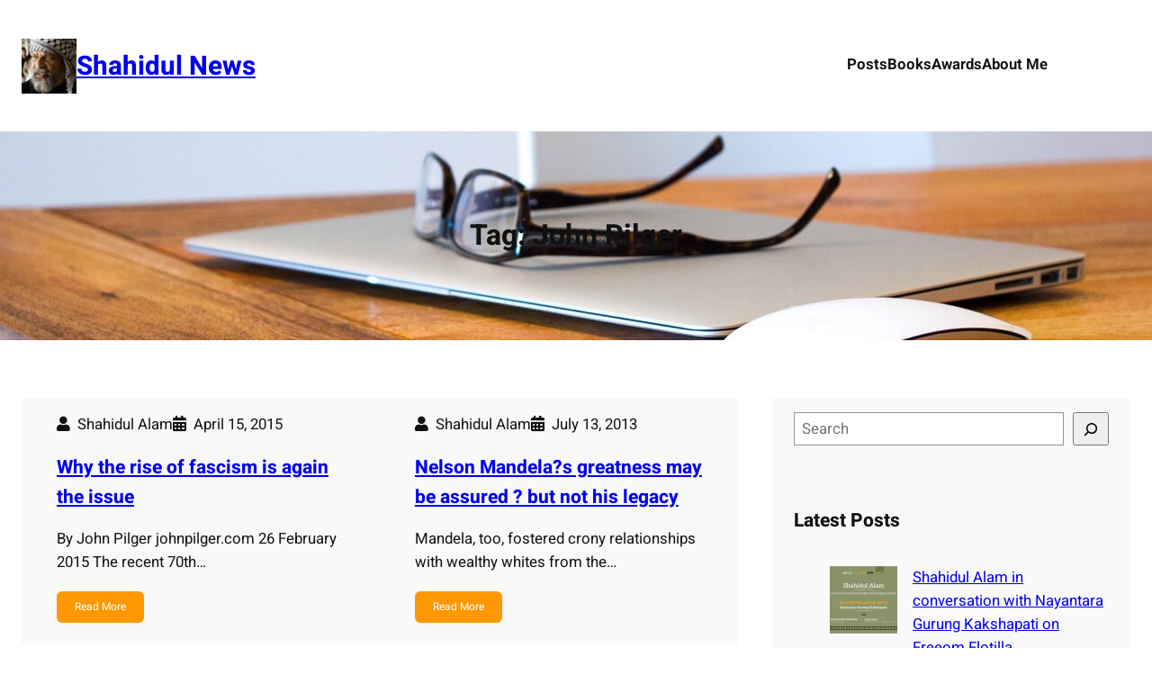

--- FILE ---
content_type: text/html; charset=UTF-8
request_url: https://shahidulnews.com/tag/john-pilger/
body_size: 119554
content:
<!DOCTYPE html>
<html lang="en-US" prefix="og: https://ogp.me/ns#">
<head>
	<meta charset="UTF-8" />
	<meta name="viewport" content="width=device-width, initial-scale=1" />
	<style>img:is([sizes="auto" i], [sizes^="auto," i]) { contain-intrinsic-size: 3000px 1500px }</style>
	
<!-- Search Engine Optimization by Rank Math - https://rankmath.com/ -->
<meta name="robots" content="follow, noindex"/>
<meta property="og:locale" content="en_US" />
<meta property="og:type" content="article" />
<meta property="og:title" content="John Pilger - Shahidul News" />
<meta property="og:url" content="https://shahidulnews.com/tag/john-pilger/" />
<meta property="og:site_name" content="Shahidul News" />
<meta name="twitter:card" content="summary_large_image" />
<meta name="twitter:title" content="John Pilger - Shahidul News" />
<meta name="twitter:label1" content="Posts" />
<meta name="twitter:data1" content="2" />
<script type="application/ld+json" class="rank-math-schema">{"@context":"https://schema.org","@graph":[{"@type":"Person","@id":"https://shahidulnews.com/#person","name":"Shahidul News","image":{"@type":"ImageObject","@id":"https://shahidulnews.com/#logo","url":"https://shahidulnews.com/wp-content/uploads/2024/08/shahidul-alam-icon-compressed-150x150.jpg","contentUrl":"https://shahidulnews.com/wp-content/uploads/2024/08/shahidul-alam-icon-compressed-150x150.jpg","caption":"Shahidul News","inLanguage":"en-US"}},{"@type":"WebSite","@id":"https://shahidulnews.com/#website","url":"https://shahidulnews.com","name":"Shahidul News","publisher":{"@id":"https://shahidulnews.com/#person"},"inLanguage":"en-US"},{"@type":"CollectionPage","@id":"https://shahidulnews.com/tag/john-pilger/#webpage","url":"https://shahidulnews.com/tag/john-pilger/","name":"John Pilger - Shahidul News","isPartOf":{"@id":"https://shahidulnews.com/#website"},"inLanguage":"en-US"}]}</script>
<!-- /Rank Math WordPress SEO plugin -->

<title>John Pilger - Shahidul News</title>
<link rel="alternate" type="application/rss+xml" title="Shahidul News &raquo; Feed" href="https://shahidulnews.com/feed/" />
<link rel="alternate" type="application/rss+xml" title="Shahidul News &raquo; Comments Feed" href="https://shahidulnews.com/comments/feed/" />
<link rel="alternate" type="application/rss+xml" title="Shahidul News &raquo; John Pilger Tag Feed" href="https://shahidulnews.com/tag/john-pilger/feed/" />
<script>
window._wpemojiSettings = {"baseUrl":"https:\/\/s.w.org\/images\/core\/emoji\/16.0.1\/72x72\/","ext":".png","svgUrl":"https:\/\/s.w.org\/images\/core\/emoji\/16.0.1\/svg\/","svgExt":".svg","source":{"concatemoji":"https:\/\/shahidulnews.com\/wp-includes\/js\/wp-emoji-release.min.js?ver=6.8.3"}};
/*! This file is auto-generated */
!function(s,n){var o,i,e;function c(e){try{var t={supportTests:e,timestamp:(new Date).valueOf()};sessionStorage.setItem(o,JSON.stringify(t))}catch(e){}}function p(e,t,n){e.clearRect(0,0,e.canvas.width,e.canvas.height),e.fillText(t,0,0);var t=new Uint32Array(e.getImageData(0,0,e.canvas.width,e.canvas.height).data),a=(e.clearRect(0,0,e.canvas.width,e.canvas.height),e.fillText(n,0,0),new Uint32Array(e.getImageData(0,0,e.canvas.width,e.canvas.height).data));return t.every(function(e,t){return e===a[t]})}function u(e,t){e.clearRect(0,0,e.canvas.width,e.canvas.height),e.fillText(t,0,0);for(var n=e.getImageData(16,16,1,1),a=0;a<n.data.length;a++)if(0!==n.data[a])return!1;return!0}function f(e,t,n,a){switch(t){case"flag":return n(e,"\ud83c\udff3\ufe0f\u200d\u26a7\ufe0f","\ud83c\udff3\ufe0f\u200b\u26a7\ufe0f")?!1:!n(e,"\ud83c\udde8\ud83c\uddf6","\ud83c\udde8\u200b\ud83c\uddf6")&&!n(e,"\ud83c\udff4\udb40\udc67\udb40\udc62\udb40\udc65\udb40\udc6e\udb40\udc67\udb40\udc7f","\ud83c\udff4\u200b\udb40\udc67\u200b\udb40\udc62\u200b\udb40\udc65\u200b\udb40\udc6e\u200b\udb40\udc67\u200b\udb40\udc7f");case"emoji":return!a(e,"\ud83e\udedf")}return!1}function g(e,t,n,a){var r="undefined"!=typeof WorkerGlobalScope&&self instanceof WorkerGlobalScope?new OffscreenCanvas(300,150):s.createElement("canvas"),o=r.getContext("2d",{willReadFrequently:!0}),i=(o.textBaseline="top",o.font="600 32px Arial",{});return e.forEach(function(e){i[e]=t(o,e,n,a)}),i}function t(e){var t=s.createElement("script");t.src=e,t.defer=!0,s.head.appendChild(t)}"undefined"!=typeof Promise&&(o="wpEmojiSettingsSupports",i=["flag","emoji"],n.supports={everything:!0,everythingExceptFlag:!0},e=new Promise(function(e){s.addEventListener("DOMContentLoaded",e,{once:!0})}),new Promise(function(t){var n=function(){try{var e=JSON.parse(sessionStorage.getItem(o));if("object"==typeof e&&"number"==typeof e.timestamp&&(new Date).valueOf()<e.timestamp+604800&&"object"==typeof e.supportTests)return e.supportTests}catch(e){}return null}();if(!n){if("undefined"!=typeof Worker&&"undefined"!=typeof OffscreenCanvas&&"undefined"!=typeof URL&&URL.createObjectURL&&"undefined"!=typeof Blob)try{var e="postMessage("+g.toString()+"("+[JSON.stringify(i),f.toString(),p.toString(),u.toString()].join(",")+"));",a=new Blob([e],{type:"text/javascript"}),r=new Worker(URL.createObjectURL(a),{name:"wpTestEmojiSupports"});return void(r.onmessage=function(e){c(n=e.data),r.terminate(),t(n)})}catch(e){}c(n=g(i,f,p,u))}t(n)}).then(function(e){for(var t in e)n.supports[t]=e[t],n.supports.everything=n.supports.everything&&n.supports[t],"flag"!==t&&(n.supports.everythingExceptFlag=n.supports.everythingExceptFlag&&n.supports[t]);n.supports.everythingExceptFlag=n.supports.everythingExceptFlag&&!n.supports.flag,n.DOMReady=!1,n.readyCallback=function(){n.DOMReady=!0}}).then(function(){return e}).then(function(){var e;n.supports.everything||(n.readyCallback(),(e=n.source||{}).concatemoji?t(e.concatemoji):e.wpemoji&&e.twemoji&&(t(e.twemoji),t(e.wpemoji)))}))}((window,document),window._wpemojiSettings);
</script>
<style id='wp-block-site-logo-inline-css'>
.wp-block-site-logo{box-sizing:border-box;line-height:0}.wp-block-site-logo a{display:inline-block;line-height:0}.wp-block-site-logo.is-default-size img{height:auto;width:120px}.wp-block-site-logo img{height:auto;max-width:100%}.wp-block-site-logo a,.wp-block-site-logo img{border-radius:inherit}.wp-block-site-logo.aligncenter{margin-left:auto;margin-right:auto;text-align:center}:root :where(.wp-block-site-logo.is-style-rounded){border-radius:9999px}
</style>
<style id='wp-block-site-title-inline-css'>
.wp-block-site-title{box-sizing:border-box}.wp-block-site-title :where(a){color:inherit;font-family:inherit;font-size:inherit;font-style:inherit;font-weight:inherit;letter-spacing:inherit;line-height:inherit;text-decoration:inherit}
</style>
<style id='wp-block-group-inline-css'>
.wp-block-group{box-sizing:border-box}:where(.wp-block-group.wp-block-group-is-layout-constrained){position:relative}
</style>
<style id='wp-block-navigation-link-inline-css'>
.wp-block-navigation .wp-block-navigation-item__label{overflow-wrap:break-word}.wp-block-navigation .wp-block-navigation-item__description{display:none}.link-ui-tools{border-top:1px solid #f0f0f0;padding:8px}.link-ui-block-inserter{padding-top:8px}.link-ui-block-inserter__back{margin-left:8px;text-transform:uppercase}
</style>
<link rel='stylesheet' id='wp-block-navigation-css' href='https://shahidulnews.com/wp-includes/blocks/navigation/style.min.css?ver=6.8.3' media='all' />
<style id='wp-block-query-title-inline-css'>
.wp-block-query-title{box-sizing:border-box}
</style>
<link rel='stylesheet' id='wp-block-cover-css' href='https://shahidulnews.com/wp-includes/blocks/cover/style.min.css?ver=6.8.3' media='all' />
<style id='wp-block-post-featured-image-inline-css'>
.wp-block-post-featured-image{margin-left:0;margin-right:0}.wp-block-post-featured-image a{display:block;height:100%}.wp-block-post-featured-image :where(img){box-sizing:border-box;height:auto;max-width:100%;vertical-align:bottom;width:100%}.wp-block-post-featured-image.alignfull img,.wp-block-post-featured-image.alignwide img{width:100%}.wp-block-post-featured-image .wp-block-post-featured-image__overlay.has-background-dim{background-color:#000;inset:0;position:absolute}.wp-block-post-featured-image{position:relative}.wp-block-post-featured-image .wp-block-post-featured-image__overlay.has-background-gradient{background-color:initial}.wp-block-post-featured-image .wp-block-post-featured-image__overlay.has-background-dim-0{opacity:0}.wp-block-post-featured-image .wp-block-post-featured-image__overlay.has-background-dim-10{opacity:.1}.wp-block-post-featured-image .wp-block-post-featured-image__overlay.has-background-dim-20{opacity:.2}.wp-block-post-featured-image .wp-block-post-featured-image__overlay.has-background-dim-30{opacity:.3}.wp-block-post-featured-image .wp-block-post-featured-image__overlay.has-background-dim-40{opacity:.4}.wp-block-post-featured-image .wp-block-post-featured-image__overlay.has-background-dim-50{opacity:.5}.wp-block-post-featured-image .wp-block-post-featured-image__overlay.has-background-dim-60{opacity:.6}.wp-block-post-featured-image .wp-block-post-featured-image__overlay.has-background-dim-70{opacity:.7}.wp-block-post-featured-image .wp-block-post-featured-image__overlay.has-background-dim-80{opacity:.8}.wp-block-post-featured-image .wp-block-post-featured-image__overlay.has-background-dim-90{opacity:.9}.wp-block-post-featured-image .wp-block-post-featured-image__overlay.has-background-dim-100{opacity:1}.wp-block-post-featured-image:where(.alignleft,.alignright){width:100%}
</style>
<style id='wp-block-post-author-inline-css'>
.wp-block-post-author{box-sizing:border-box;display:flex;flex-wrap:wrap}.wp-block-post-author__byline{font-size:.5em;margin-bottom:0;margin-top:0;width:100%}.wp-block-post-author__avatar{margin-right:1em}.wp-block-post-author__bio{font-size:.7em;margin-bottom:.7em}.wp-block-post-author__content{flex-basis:0;flex-grow:1}.wp-block-post-author__name{margin:0}
</style>
<style id='wp-block-post-date-inline-css'>
.wp-block-post-date{box-sizing:border-box}
</style>
<style id='wp-block-post-title-inline-css'>
.wp-block-post-title{box-sizing:border-box;word-break:break-word}.wp-block-post-title :where(a){display:inline-block;font-family:inherit;font-size:inherit;font-style:inherit;font-weight:inherit;letter-spacing:inherit;line-height:inherit;text-decoration:inherit}
</style>
<style id='wp-block-post-excerpt-inline-css'>
:where(.wp-block-post-excerpt){box-sizing:border-box;margin-bottom:var(--wp--style--block-gap);margin-top:var(--wp--style--block-gap)}.wp-block-post-excerpt__excerpt{margin-bottom:0;margin-top:0}.wp-block-post-excerpt__more-text{margin-bottom:0;margin-top:var(--wp--style--block-gap)}.wp-block-post-excerpt__more-link{display:inline-block}
</style>
<style id='wp-block-spacer-inline-css'>
.wp-block-spacer{clear:both}
</style>
<style id='wp-block-post-template-inline-css'>
.wp-block-post-template{box-sizing:border-box;list-style:none;margin-bottom:0;margin-top:0;max-width:100%;padding:0}.wp-block-post-template.is-flex-container{display:flex;flex-direction:row;flex-wrap:wrap;gap:1.25em}.wp-block-post-template.is-flex-container>li{margin:0;width:100%}@media (min-width:600px){.wp-block-post-template.is-flex-container.is-flex-container.columns-2>li{width:calc(50% - .625em)}.wp-block-post-template.is-flex-container.is-flex-container.columns-3>li{width:calc(33.33333% - .83333em)}.wp-block-post-template.is-flex-container.is-flex-container.columns-4>li{width:calc(25% - .9375em)}.wp-block-post-template.is-flex-container.is-flex-container.columns-5>li{width:calc(20% - 1em)}.wp-block-post-template.is-flex-container.is-flex-container.columns-6>li{width:calc(16.66667% - 1.04167em)}}@media (max-width:600px){.wp-block-post-template-is-layout-grid.wp-block-post-template-is-layout-grid.wp-block-post-template-is-layout-grid.wp-block-post-template-is-layout-grid{grid-template-columns:1fr}}.wp-block-post-template-is-layout-constrained>li>.alignright,.wp-block-post-template-is-layout-flow>li>.alignright{float:right;margin-inline-end:0;margin-inline-start:2em}.wp-block-post-template-is-layout-constrained>li>.alignleft,.wp-block-post-template-is-layout-flow>li>.alignleft{float:left;margin-inline-end:2em;margin-inline-start:0}.wp-block-post-template-is-layout-constrained>li>.aligncenter,.wp-block-post-template-is-layout-flow>li>.aligncenter{margin-inline-end:auto;margin-inline-start:auto}
</style>
<style id='wp-block-query-pagination-inline-css'>
.wp-block-query-pagination.is-content-justification-space-between>.wp-block-query-pagination-next:last-of-type{margin-inline-start:auto}.wp-block-query-pagination.is-content-justification-space-between>.wp-block-query-pagination-previous:first-child{margin-inline-end:auto}.wp-block-query-pagination .wp-block-query-pagination-previous-arrow{display:inline-block;margin-right:1ch}.wp-block-query-pagination .wp-block-query-pagination-previous-arrow:not(.is-arrow-chevron){transform:scaleX(1)}.wp-block-query-pagination .wp-block-query-pagination-next-arrow{display:inline-block;margin-left:1ch}.wp-block-query-pagination .wp-block-query-pagination-next-arrow:not(.is-arrow-chevron){transform:scaleX(1)}.wp-block-query-pagination.aligncenter{justify-content:center}
</style>
<style id='wp-block-paragraph-inline-css'>
.is-small-text{font-size:.875em}.is-regular-text{font-size:1em}.is-large-text{font-size:2.25em}.is-larger-text{font-size:3em}.has-drop-cap:not(:focus):first-letter{float:left;font-size:8.4em;font-style:normal;font-weight:100;line-height:.68;margin:.05em .1em 0 0;text-transform:uppercase}body.rtl .has-drop-cap:not(:focus):first-letter{float:none;margin-left:.1em}p.has-drop-cap.has-background{overflow:hidden}:root :where(p.has-background){padding:1.25em 2.375em}:where(p.has-text-color:not(.has-link-color)) a{color:inherit}p.has-text-align-left[style*="writing-mode:vertical-lr"],p.has-text-align-right[style*="writing-mode:vertical-rl"]{rotate:180deg}
</style>
<style id='wp-block-search-inline-css'>
.wp-block-search__button{margin-left:10px;word-break:normal}.wp-block-search__button.has-icon{line-height:0}.wp-block-search__button svg{height:1.25em;min-height:24px;min-width:24px;width:1.25em;fill:currentColor;vertical-align:text-bottom}:where(.wp-block-search__button){border:1px solid #ccc;padding:6px 10px}.wp-block-search__inside-wrapper{display:flex;flex:auto;flex-wrap:nowrap;max-width:100%}.wp-block-search__label{width:100%}.wp-block-search__input{appearance:none;border:1px solid #949494;flex-grow:1;margin-left:0;margin-right:0;min-width:3rem;padding:8px;text-decoration:unset!important}.wp-block-search.wp-block-search__button-only .wp-block-search__button{box-sizing:border-box;display:flex;flex-shrink:0;justify-content:center;margin-left:0;max-width:100%}.wp-block-search.wp-block-search__button-only .wp-block-search__inside-wrapper{min-width:0!important;transition-property:width}.wp-block-search.wp-block-search__button-only .wp-block-search__input{flex-basis:100%;transition-duration:.3s}.wp-block-search.wp-block-search__button-only.wp-block-search__searchfield-hidden,.wp-block-search.wp-block-search__button-only.wp-block-search__searchfield-hidden .wp-block-search__inside-wrapper{overflow:hidden}.wp-block-search.wp-block-search__button-only.wp-block-search__searchfield-hidden .wp-block-search__input{border-left-width:0!important;border-right-width:0!important;flex-basis:0;flex-grow:0;margin:0;min-width:0!important;padding-left:0!important;padding-right:0!important;width:0!important}:where(.wp-block-search__input){font-family:inherit;font-size:inherit;font-style:inherit;font-weight:inherit;letter-spacing:inherit;line-height:inherit;text-transform:inherit}:where(.wp-block-search__button-inside .wp-block-search__inside-wrapper){border:1px solid #949494;box-sizing:border-box;padding:4px}:where(.wp-block-search__button-inside .wp-block-search__inside-wrapper) .wp-block-search__input{border:none;border-radius:0;padding:0 4px}:where(.wp-block-search__button-inside .wp-block-search__inside-wrapper) .wp-block-search__input:focus{outline:none}:where(.wp-block-search__button-inside .wp-block-search__inside-wrapper) :where(.wp-block-search__button){padding:4px 8px}.wp-block-search.aligncenter .wp-block-search__inside-wrapper{margin:auto}.wp-block[data-align=right] .wp-block-search.wp-block-search__button-only .wp-block-search__inside-wrapper{float:right}
</style>
<style id='wp-block-heading-inline-css'>
h1.has-background,h2.has-background,h3.has-background,h4.has-background,h5.has-background,h6.has-background{padding:1.25em 2.375em}h1.has-text-align-left[style*=writing-mode]:where([style*=vertical-lr]),h1.has-text-align-right[style*=writing-mode]:where([style*=vertical-rl]),h2.has-text-align-left[style*=writing-mode]:where([style*=vertical-lr]),h2.has-text-align-right[style*=writing-mode]:where([style*=vertical-rl]),h3.has-text-align-left[style*=writing-mode]:where([style*=vertical-lr]),h3.has-text-align-right[style*=writing-mode]:where([style*=vertical-rl]),h4.has-text-align-left[style*=writing-mode]:where([style*=vertical-lr]),h4.has-text-align-right[style*=writing-mode]:where([style*=vertical-rl]),h5.has-text-align-left[style*=writing-mode]:where([style*=vertical-lr]),h5.has-text-align-right[style*=writing-mode]:where([style*=vertical-rl]),h6.has-text-align-left[style*=writing-mode]:where([style*=vertical-lr]),h6.has-text-align-right[style*=writing-mode]:where([style*=vertical-rl]){rotate:180deg}
</style>
<style id='wp-block-latest-posts-inline-css'>
.wp-block-latest-posts{box-sizing:border-box}.wp-block-latest-posts.alignleft{margin-right:2em}.wp-block-latest-posts.alignright{margin-left:2em}.wp-block-latest-posts.wp-block-latest-posts__list{list-style:none}.wp-block-latest-posts.wp-block-latest-posts__list li{clear:both;overflow-wrap:break-word}.wp-block-latest-posts.is-grid{display:flex;flex-wrap:wrap}.wp-block-latest-posts.is-grid li{margin:0 1.25em 1.25em 0;width:100%}@media (min-width:600px){.wp-block-latest-posts.columns-2 li{width:calc(50% - .625em)}.wp-block-latest-posts.columns-2 li:nth-child(2n){margin-right:0}.wp-block-latest-posts.columns-3 li{width:calc(33.33333% - .83333em)}.wp-block-latest-posts.columns-3 li:nth-child(3n){margin-right:0}.wp-block-latest-posts.columns-4 li{width:calc(25% - .9375em)}.wp-block-latest-posts.columns-4 li:nth-child(4n){margin-right:0}.wp-block-latest-posts.columns-5 li{width:calc(20% - 1em)}.wp-block-latest-posts.columns-5 li:nth-child(5n){margin-right:0}.wp-block-latest-posts.columns-6 li{width:calc(16.66667% - 1.04167em)}.wp-block-latest-posts.columns-6 li:nth-child(6n){margin-right:0}}:root :where(.wp-block-latest-posts.is-grid){padding:0}:root :where(.wp-block-latest-posts.wp-block-latest-posts__list){padding-left:0}.wp-block-latest-posts__post-author,.wp-block-latest-posts__post-date{display:block;font-size:.8125em}.wp-block-latest-posts__post-excerpt,.wp-block-latest-posts__post-full-content{margin-bottom:1em;margin-top:.5em}.wp-block-latest-posts__featured-image a{display:inline-block}.wp-block-latest-posts__featured-image img{height:auto;max-width:100%;width:auto}.wp-block-latest-posts__featured-image.alignleft{float:left;margin-right:1em}.wp-block-latest-posts__featured-image.alignright{float:right;margin-left:1em}.wp-block-latest-posts__featured-image.aligncenter{margin-bottom:1em;text-align:center}
</style>
<style id='wp-block-categories-inline-css'>
.wp-block-categories{box-sizing:border-box}.wp-block-categories.alignleft{margin-right:2em}.wp-block-categories.alignright{margin-left:2em}.wp-block-categories.wp-block-categories-dropdown.aligncenter{text-align:center}.wp-block-categories .wp-block-categories__label{display:block;width:100%}
</style>
<style id='wp-block-tag-cloud-inline-css'>
.wp-block-tag-cloud{box-sizing:border-box}.wp-block-tag-cloud.aligncenter{justify-content:center;text-align:center}.wp-block-tag-cloud.alignfull{padding-left:1em;padding-right:1em}.wp-block-tag-cloud a{display:inline-block;margin-right:5px}.wp-block-tag-cloud span{display:inline-block;margin-left:5px;text-decoration:none}:root :where(.wp-block-tag-cloud.is-style-outline){display:flex;flex-wrap:wrap;gap:1ch}:root :where(.wp-block-tag-cloud.is-style-outline a){border:1px solid;font-size:unset!important;margin-right:0;padding:1ch 2ch;text-decoration:none!important}
</style>
<style id='wp-block-columns-inline-css'>
.wp-block-columns{align-items:normal!important;box-sizing:border-box;display:flex;flex-wrap:wrap!important}@media (min-width:782px){.wp-block-columns{flex-wrap:nowrap!important}}.wp-block-columns.are-vertically-aligned-top{align-items:flex-start}.wp-block-columns.are-vertically-aligned-center{align-items:center}.wp-block-columns.are-vertically-aligned-bottom{align-items:flex-end}@media (max-width:781px){.wp-block-columns:not(.is-not-stacked-on-mobile)>.wp-block-column{flex-basis:100%!important}}@media (min-width:782px){.wp-block-columns:not(.is-not-stacked-on-mobile)>.wp-block-column{flex-basis:0;flex-grow:1}.wp-block-columns:not(.is-not-stacked-on-mobile)>.wp-block-column[style*=flex-basis]{flex-grow:0}}.wp-block-columns.is-not-stacked-on-mobile{flex-wrap:nowrap!important}.wp-block-columns.is-not-stacked-on-mobile>.wp-block-column{flex-basis:0;flex-grow:1}.wp-block-columns.is-not-stacked-on-mobile>.wp-block-column[style*=flex-basis]{flex-grow:0}:where(.wp-block-columns){margin-bottom:1.75em}:where(.wp-block-columns.has-background){padding:1.25em 2.375em}.wp-block-column{flex-grow:1;min-width:0;overflow-wrap:break-word;word-break:break-word}.wp-block-column.is-vertically-aligned-top{align-self:flex-start}.wp-block-column.is-vertically-aligned-center{align-self:center}.wp-block-column.is-vertically-aligned-bottom{align-self:flex-end}.wp-block-column.is-vertically-aligned-stretch{align-self:stretch}.wp-block-column.is-vertically-aligned-bottom,.wp-block-column.is-vertically-aligned-center,.wp-block-column.is-vertically-aligned-top{width:100%}
</style>
<style id='wp-block-separator-inline-css'>
@charset "UTF-8";.wp-block-separator{border:none;border-top:2px solid}:root :where(.wp-block-separator.is-style-dots){height:auto;line-height:1;text-align:center}:root :where(.wp-block-separator.is-style-dots):before{color:currentColor;content:"···";font-family:serif;font-size:1.5em;letter-spacing:2em;padding-left:2em}.wp-block-separator.is-style-dots{background:none!important;border:none!important}
</style>
<style id='wp-block-site-tagline-inline-css'>
.wp-block-site-tagline{box-sizing:border-box}
</style>
<link rel='stylesheet' id='wp-block-social-links-css' href='https://shahidulnews.com/wp-includes/blocks/social-links/style.min.css?ver=6.8.3' media='all' />
<link rel='stylesheet' id='wp-block-image-css' href='https://shahidulnews.com/wp-includes/blocks/image/style.min.css?ver=6.8.3' media='all' />
<style id='wp-block-library-inline-css'>
:root{--wp-admin-theme-color:#007cba;--wp-admin-theme-color--rgb:0,124,186;--wp-admin-theme-color-darker-10:#006ba1;--wp-admin-theme-color-darker-10--rgb:0,107,161;--wp-admin-theme-color-darker-20:#005a87;--wp-admin-theme-color-darker-20--rgb:0,90,135;--wp-admin-border-width-focus:2px;--wp-block-synced-color:#7a00df;--wp-block-synced-color--rgb:122,0,223;--wp-bound-block-color:var(--wp-block-synced-color)}@media (min-resolution:192dpi){:root{--wp-admin-border-width-focus:1.5px}}.wp-element-button{cursor:pointer}:root{--wp--preset--font-size--normal:16px;--wp--preset--font-size--huge:42px}:root .has-very-light-gray-background-color{background-color:#eee}:root .has-very-dark-gray-background-color{background-color:#313131}:root .has-very-light-gray-color{color:#eee}:root .has-very-dark-gray-color{color:#313131}:root .has-vivid-green-cyan-to-vivid-cyan-blue-gradient-background{background:linear-gradient(135deg,#00d084,#0693e3)}:root .has-purple-crush-gradient-background{background:linear-gradient(135deg,#34e2e4,#4721fb 50%,#ab1dfe)}:root .has-hazy-dawn-gradient-background{background:linear-gradient(135deg,#faaca8,#dad0ec)}:root .has-subdued-olive-gradient-background{background:linear-gradient(135deg,#fafae1,#67a671)}:root .has-atomic-cream-gradient-background{background:linear-gradient(135deg,#fdd79a,#004a59)}:root .has-nightshade-gradient-background{background:linear-gradient(135deg,#330968,#31cdcf)}:root .has-midnight-gradient-background{background:linear-gradient(135deg,#020381,#2874fc)}.has-regular-font-size{font-size:1em}.has-larger-font-size{font-size:2.625em}.has-normal-font-size{font-size:var(--wp--preset--font-size--normal)}.has-huge-font-size{font-size:var(--wp--preset--font-size--huge)}.has-text-align-center{text-align:center}.has-text-align-left{text-align:left}.has-text-align-right{text-align:right}#end-resizable-editor-section{display:none}.aligncenter{clear:both}.items-justified-left{justify-content:flex-start}.items-justified-center{justify-content:center}.items-justified-right{justify-content:flex-end}.items-justified-space-between{justify-content:space-between}.screen-reader-text{border:0;clip-path:inset(50%);height:1px;margin:-1px;overflow:hidden;padding:0;position:absolute;width:1px;word-wrap:normal!important}.screen-reader-text:focus{background-color:#ddd;clip-path:none;color:#444;display:block;font-size:1em;height:auto;left:5px;line-height:normal;padding:15px 23px 14px;text-decoration:none;top:5px;width:auto;z-index:100000}html :where(.has-border-color){border-style:solid}html :where([style*=border-top-color]){border-top-style:solid}html :where([style*=border-right-color]){border-right-style:solid}html :where([style*=border-bottom-color]){border-bottom-style:solid}html :where([style*=border-left-color]){border-left-style:solid}html :where([style*=border-width]){border-style:solid}html :where([style*=border-top-width]){border-top-style:solid}html :where([style*=border-right-width]){border-right-style:solid}html :where([style*=border-bottom-width]){border-bottom-style:solid}html :where([style*=border-left-width]){border-left-style:solid}html :where(img[class*=wp-image-]){height:auto;max-width:100%}:where(figure){margin:0 0 1em}html :where(.is-position-sticky){--wp-admin--admin-bar--position-offset:var(--wp-admin--admin-bar--height,0px)}@media screen and (max-width:600px){html :where(.is-position-sticky){--wp-admin--admin-bar--position-offset:0px}}
</style>
<style id='global-styles-inline-css'>
:root{--wp--preset--aspect-ratio--square: 1;--wp--preset--aspect-ratio--4-3: 4/3;--wp--preset--aspect-ratio--3-4: 3/4;--wp--preset--aspect-ratio--3-2: 3/2;--wp--preset--aspect-ratio--2-3: 2/3;--wp--preset--aspect-ratio--16-9: 16/9;--wp--preset--aspect-ratio--9-16: 9/16;--wp--preset--color--black: #000000;--wp--preset--color--cyan-bluish-gray: #abb8c3;--wp--preset--color--white: #ffffff;--wp--preset--color--pale-pink: #f78da7;--wp--preset--color--vivid-red: #cf2e2e;--wp--preset--color--luminous-vivid-orange: #ff6900;--wp--preset--color--luminous-vivid-amber: #fcb900;--wp--preset--color--light-green-cyan: #7bdcb5;--wp--preset--color--vivid-green-cyan: #00d084;--wp--preset--color--pale-cyan-blue: #8ed1fc;--wp--preset--color--vivid-cyan-blue: #0693e3;--wp--preset--color--vivid-purple: #9b51e0;--wp--preset--color--primary: #FF9800;--wp--preset--color--secondary: #707c00;--wp--preset--color--base: #f9f9f9;--wp--preset--color--base-2: #ffffff;--wp--preset--color--contrast: #111111;--wp--preset--color--contrast-2: #636363;--wp--preset--color--contrast-3: #A4A4A4;--wp--preset--color--accent: #cfcabe;--wp--preset--color--accent-2: #c2a990;--wp--preset--color--accent-3: #d8613c;--wp--preset--color--accent-4: #b1c5a4;--wp--preset--color--accent-5: #b5bdbc;--wp--preset--color--link-color: #fcfcfc;--wp--preset--color--accent-6: #F5F8FE;--wp--preset--color--accent-7: #F8F8F8;--wp--preset--color--button-hover-color: #de8d14 ;--wp--preset--gradient--vivid-cyan-blue-to-vivid-purple: linear-gradient(135deg,rgba(6,147,227,1) 0%,rgb(155,81,224) 100%);--wp--preset--gradient--light-green-cyan-to-vivid-green-cyan: linear-gradient(135deg,rgb(122,220,180) 0%,rgb(0,208,130) 100%);--wp--preset--gradient--luminous-vivid-amber-to-luminous-vivid-orange: linear-gradient(135deg,rgba(252,185,0,1) 0%,rgba(255,105,0,1) 100%);--wp--preset--gradient--luminous-vivid-orange-to-vivid-red: linear-gradient(135deg,rgba(255,105,0,1) 0%,rgb(207,46,46) 100%);--wp--preset--gradient--very-light-gray-to-cyan-bluish-gray: linear-gradient(135deg,rgb(238,238,238) 0%,rgb(169,184,195) 100%);--wp--preset--gradient--cool-to-warm-spectrum: linear-gradient(135deg,rgb(74,234,220) 0%,rgb(151,120,209) 20%,rgb(207,42,186) 40%,rgb(238,44,130) 60%,rgb(251,105,98) 80%,rgb(254,248,76) 100%);--wp--preset--gradient--blush-light-purple: linear-gradient(135deg,rgb(255,206,236) 0%,rgb(152,150,240) 100%);--wp--preset--gradient--blush-bordeaux: linear-gradient(135deg,rgb(254,205,165) 0%,rgb(254,45,45) 50%,rgb(107,0,62) 100%);--wp--preset--gradient--luminous-dusk: linear-gradient(135deg,rgb(255,203,112) 0%,rgb(199,81,192) 50%,rgb(65,88,208) 100%);--wp--preset--gradient--pale-ocean: linear-gradient(135deg,rgb(255,245,203) 0%,rgb(182,227,212) 50%,rgb(51,167,181) 100%);--wp--preset--gradient--electric-grass: linear-gradient(135deg,rgb(202,248,128) 0%,rgb(113,206,126) 100%);--wp--preset--gradient--midnight: linear-gradient(135deg,rgb(2,3,129) 0%,rgb(40,116,252) 100%);--wp--preset--gradient--gradient-1: linear-gradient(to bottom, #cfcabe 0%, #F9F9F9 100%);--wp--preset--gradient--gradient-2: linear-gradient(to bottom, #C2A990 0%, #F9F9F9 100%);--wp--preset--gradient--gradient-3: linear-gradient(to bottom, #D8613C 0%, #F9F9F9 100%);--wp--preset--gradient--gradient-4: linear-gradient(to bottom, #B1C5A4 0%, #F9F9F9 100%);--wp--preset--gradient--gradient-5: linear-gradient(to bottom, #B5BDBC 0%, #F9F9F9 100%);--wp--preset--gradient--gradient-6: linear-gradient(to bottom, #A4A4A4 0%, #F9F9F9 100%);--wp--preset--gradient--gradient-7: linear-gradient(to bottom, #cfcabe 50%, #F9F9F9 50%);--wp--preset--gradient--gradient-8: linear-gradient(to bottom, #C2A990 50%, #F9F9F9 50%);--wp--preset--gradient--gradient-9: linear-gradient(to bottom, #D8613C 50%, #F9F9F9 50%);--wp--preset--gradient--gradient-10: linear-gradient(to bottom, #B1C5A4 50%, #F9F9F9 50%);--wp--preset--gradient--gradient-11: linear-gradient(to bottom, #B5BDBC 50%, #F9F9F9 50%);--wp--preset--gradient--gradient-12: linear-gradient(to bottom, #A4A4A4 50%, #F9F9F9 50%);--wp--preset--font-size--small: clamp(0.6rem, 0.6rem + ((1vw - 0.2rem) * 0.585), 0.9rem);--wp--preset--font-size--medium: 1.05rem;--wp--preset--font-size--large: clamp(1.39rem, 1.39rem + ((1vw - 0.2rem) * 0.898), 1.85rem);--wp--preset--font-size--x-large: clamp(1.563rem, 1.563rem + ((1vw - 0.2rem) * 2.072), 2.625rem);--wp--preset--font-size--sml-medium: clamp(0.8rem, 0.8rem + ((1vw - 0.2rem) * 0.39), 1rem);--wp--preset--font-size--mdm-large: clamp(1.188rem, 1.188rem + ((1vw - 0.2rem) * 0.244), 1.313rem);--wp--preset--font-size--xx-large: clamp(1.8rem, 1.8rem + ((1vw - 0.2rem) * 2.829), 3.25rem);--wp--preset--font-family--body: "Heebo", sans-serif;--wp--preset--spacing--20: min(1.5rem, 2vw);--wp--preset--spacing--30: min(2.5rem, 3vw);--wp--preset--spacing--40: min(4rem, 5vw);--wp--preset--spacing--50: min(6.5rem, 8vw);--wp--preset--spacing--60: min(10.5rem, 13vw);--wp--preset--spacing--70: 3.38rem;--wp--preset--spacing--80: 5.06rem;--wp--preset--spacing--10: 1rem;--wp--preset--shadow--natural: 6px 6px 9px rgba(0, 0, 0, 0.2);--wp--preset--shadow--deep: 12px 12px 50px rgba(0, 0, 0, 0.4);--wp--preset--shadow--sharp: 6px 6px 0px rgba(0, 0, 0, 0.2);--wp--preset--shadow--outlined: 6px 6px 0px -3px rgba(255, 255, 255, 1), 6px 6px rgba(0, 0, 0, 1);--wp--preset--shadow--crisp: 6px 6px 0px rgba(0, 0, 0, 1);}:root { --wp--style--global--content-size: 1140px;--wp--style--global--wide-size: 1140px; }:where(body) { margin: 0; }.wp-site-blocks { padding-top: var(--wp--style--root--padding-top); padding-bottom: var(--wp--style--root--padding-bottom); }.has-global-padding { padding-right: var(--wp--style--root--padding-right); padding-left: var(--wp--style--root--padding-left); }.has-global-padding > .alignfull { margin-right: calc(var(--wp--style--root--padding-right) * -1); margin-left: calc(var(--wp--style--root--padding-left) * -1); }.has-global-padding :where(:not(.alignfull.is-layout-flow) > .has-global-padding:not(.wp-block-block, .alignfull)) { padding-right: 0; padding-left: 0; }.has-global-padding :where(:not(.alignfull.is-layout-flow) > .has-global-padding:not(.wp-block-block, .alignfull)) > .alignfull { margin-left: 0; margin-right: 0; }.wp-site-blocks > .alignleft { float: left; margin-right: 2em; }.wp-site-blocks > .alignright { float: right; margin-left: 2em; }.wp-site-blocks > .aligncenter { justify-content: center; margin-left: auto; margin-right: auto; }:where(.wp-site-blocks) > * { margin-block-start: 1.2rem; margin-block-end: 0; }:where(.wp-site-blocks) > :first-child { margin-block-start: 0; }:where(.wp-site-blocks) > :last-child { margin-block-end: 0; }:root { --wp--style--block-gap: 1.2rem; }:root :where(.is-layout-flow) > :first-child{margin-block-start: 0;}:root :where(.is-layout-flow) > :last-child{margin-block-end: 0;}:root :where(.is-layout-flow) > *{margin-block-start: 1.2rem;margin-block-end: 0;}:root :where(.is-layout-constrained) > :first-child{margin-block-start: 0;}:root :where(.is-layout-constrained) > :last-child{margin-block-end: 0;}:root :where(.is-layout-constrained) > *{margin-block-start: 1.2rem;margin-block-end: 0;}:root :where(.is-layout-flex){gap: 1.2rem;}:root :where(.is-layout-grid){gap: 1.2rem;}.is-layout-flow > .alignleft{float: left;margin-inline-start: 0;margin-inline-end: 2em;}.is-layout-flow > .alignright{float: right;margin-inline-start: 2em;margin-inline-end: 0;}.is-layout-flow > .aligncenter{margin-left: auto !important;margin-right: auto !important;}.is-layout-constrained > .alignleft{float: left;margin-inline-start: 0;margin-inline-end: 2em;}.is-layout-constrained > .alignright{float: right;margin-inline-start: 2em;margin-inline-end: 0;}.is-layout-constrained > .aligncenter{margin-left: auto !important;margin-right: auto !important;}.is-layout-constrained > :where(:not(.alignleft):not(.alignright):not(.alignfull)){max-width: var(--wp--style--global--content-size);margin-left: auto !important;margin-right: auto !important;}.is-layout-constrained > .alignwide{max-width: var(--wp--style--global--wide-size);}body .is-layout-flex{display: flex;}.is-layout-flex{flex-wrap: wrap;align-items: center;}.is-layout-flex > :is(*, div){margin: 0;}body .is-layout-grid{display: grid;}.is-layout-grid > :is(*, div){margin: 0;}body{background-color: var(--wp--preset--color--base-2);color: var(--wp--preset--color--contrast);font-family: var(--wp--preset--font-family--body);font-size: var(--wp--preset--font-size--medium);font-style: normal;font-weight: 400;line-height: 1.6;--wp--style--root--padding-top: 0px;--wp--style--root--padding-right: var(--wp--preset--spacing--50);--wp--style--root--padding-bottom: 0px;--wp--style--root--padding-left: var(--wp--preset--spacing--50);}a:where(:not(.wp-element-button)){color: var(--wp--preset--color--contrast);text-decoration: underline;}:root :where(a:where(:not(.wp-element-button)):hover){text-decoration: none;}h1, h2, h3, h4, h5, h6{color: var(--wp--preset--color--contrast);font-weight: 400;line-height: 1.2;}h1{font-size: var(--wp--preset--font-size--xx-large);line-height: 1.15;}h2{font-size: var(--wp--preset--font-size--x-large);}h3{font-size: var(--wp--preset--font-size--large);}h4{font-size: var(--wp--preset--font-size--mdm-large);}h5{font-size: var(--wp--preset--font-size--medium);}h6{font-size: var(--wp--preset--font-size--small);}:root :where(.wp-element-button, .wp-block-button__link){background-color: var(--wp--preset--color--primary);border-width: 0;color: var(--wp--preset--color--base);font-family: inherit;font-size: var(--wp--preset--font-size--small);font-style: normal;font-weight: 500;line-height: inherit;padding-top: 0.6rem;padding-right: 1rem;padding-bottom: 0.6rem;padding-left: 1rem;text-decoration: none;}:root :where(.wp-element-caption, .wp-block-audio figcaption, .wp-block-embed figcaption, .wp-block-gallery figcaption, .wp-block-image figcaption, .wp-block-table figcaption, .wp-block-video figcaption){color: var(--wp--preset--color--contrast-2);font-size: 0.8rem;}.has-black-color{color: var(--wp--preset--color--black) !important;}.has-cyan-bluish-gray-color{color: var(--wp--preset--color--cyan-bluish-gray) !important;}.has-white-color{color: var(--wp--preset--color--white) !important;}.has-pale-pink-color{color: var(--wp--preset--color--pale-pink) !important;}.has-vivid-red-color{color: var(--wp--preset--color--vivid-red) !important;}.has-luminous-vivid-orange-color{color: var(--wp--preset--color--luminous-vivid-orange) !important;}.has-luminous-vivid-amber-color{color: var(--wp--preset--color--luminous-vivid-amber) !important;}.has-light-green-cyan-color{color: var(--wp--preset--color--light-green-cyan) !important;}.has-vivid-green-cyan-color{color: var(--wp--preset--color--vivid-green-cyan) !important;}.has-pale-cyan-blue-color{color: var(--wp--preset--color--pale-cyan-blue) !important;}.has-vivid-cyan-blue-color{color: var(--wp--preset--color--vivid-cyan-blue) !important;}.has-vivid-purple-color{color: var(--wp--preset--color--vivid-purple) !important;}.has-primary-color{color: var(--wp--preset--color--primary) !important;}.has-secondary-color{color: var(--wp--preset--color--secondary) !important;}.has-base-color{color: var(--wp--preset--color--base) !important;}.has-base-2-color{color: var(--wp--preset--color--base-2) !important;}.has-contrast-color{color: var(--wp--preset--color--contrast) !important;}.has-contrast-2-color{color: var(--wp--preset--color--contrast-2) !important;}.has-contrast-3-color{color: var(--wp--preset--color--contrast-3) !important;}.has-accent-color{color: var(--wp--preset--color--accent) !important;}.has-accent-2-color{color: var(--wp--preset--color--accent-2) !important;}.has-accent-3-color{color: var(--wp--preset--color--accent-3) !important;}.has-accent-4-color{color: var(--wp--preset--color--accent-4) !important;}.has-accent-5-color{color: var(--wp--preset--color--accent-5) !important;}.has-link-color-color{color: var(--wp--preset--color--link-color) !important;}.has-accent-6-color{color: var(--wp--preset--color--accent-6) !important;}.has-accent-7-color{color: var(--wp--preset--color--accent-7) !important;}.has-button-hover-color-color{color: var(--wp--preset--color--button-hover-color) !important;}.has-black-background-color{background-color: var(--wp--preset--color--black) !important;}.has-cyan-bluish-gray-background-color{background-color: var(--wp--preset--color--cyan-bluish-gray) !important;}.has-white-background-color{background-color: var(--wp--preset--color--white) !important;}.has-pale-pink-background-color{background-color: var(--wp--preset--color--pale-pink) !important;}.has-vivid-red-background-color{background-color: var(--wp--preset--color--vivid-red) !important;}.has-luminous-vivid-orange-background-color{background-color: var(--wp--preset--color--luminous-vivid-orange) !important;}.has-luminous-vivid-amber-background-color{background-color: var(--wp--preset--color--luminous-vivid-amber) !important;}.has-light-green-cyan-background-color{background-color: var(--wp--preset--color--light-green-cyan) !important;}.has-vivid-green-cyan-background-color{background-color: var(--wp--preset--color--vivid-green-cyan) !important;}.has-pale-cyan-blue-background-color{background-color: var(--wp--preset--color--pale-cyan-blue) !important;}.has-vivid-cyan-blue-background-color{background-color: var(--wp--preset--color--vivid-cyan-blue) !important;}.has-vivid-purple-background-color{background-color: var(--wp--preset--color--vivid-purple) !important;}.has-primary-background-color{background-color: var(--wp--preset--color--primary) !important;}.has-secondary-background-color{background-color: var(--wp--preset--color--secondary) !important;}.has-base-background-color{background-color: var(--wp--preset--color--base) !important;}.has-base-2-background-color{background-color: var(--wp--preset--color--base-2) !important;}.has-contrast-background-color{background-color: var(--wp--preset--color--contrast) !important;}.has-contrast-2-background-color{background-color: var(--wp--preset--color--contrast-2) !important;}.has-contrast-3-background-color{background-color: var(--wp--preset--color--contrast-3) !important;}.has-accent-background-color{background-color: var(--wp--preset--color--accent) !important;}.has-accent-2-background-color{background-color: var(--wp--preset--color--accent-2) !important;}.has-accent-3-background-color{background-color: var(--wp--preset--color--accent-3) !important;}.has-accent-4-background-color{background-color: var(--wp--preset--color--accent-4) !important;}.has-accent-5-background-color{background-color: var(--wp--preset--color--accent-5) !important;}.has-link-color-background-color{background-color: var(--wp--preset--color--link-color) !important;}.has-accent-6-background-color{background-color: var(--wp--preset--color--accent-6) !important;}.has-accent-7-background-color{background-color: var(--wp--preset--color--accent-7) !important;}.has-button-hover-color-background-color{background-color: var(--wp--preset--color--button-hover-color) !important;}.has-black-border-color{border-color: var(--wp--preset--color--black) !important;}.has-cyan-bluish-gray-border-color{border-color: var(--wp--preset--color--cyan-bluish-gray) !important;}.has-white-border-color{border-color: var(--wp--preset--color--white) !important;}.has-pale-pink-border-color{border-color: var(--wp--preset--color--pale-pink) !important;}.has-vivid-red-border-color{border-color: var(--wp--preset--color--vivid-red) !important;}.has-luminous-vivid-orange-border-color{border-color: var(--wp--preset--color--luminous-vivid-orange) !important;}.has-luminous-vivid-amber-border-color{border-color: var(--wp--preset--color--luminous-vivid-amber) !important;}.has-light-green-cyan-border-color{border-color: var(--wp--preset--color--light-green-cyan) !important;}.has-vivid-green-cyan-border-color{border-color: var(--wp--preset--color--vivid-green-cyan) !important;}.has-pale-cyan-blue-border-color{border-color: var(--wp--preset--color--pale-cyan-blue) !important;}.has-vivid-cyan-blue-border-color{border-color: var(--wp--preset--color--vivid-cyan-blue) !important;}.has-vivid-purple-border-color{border-color: var(--wp--preset--color--vivid-purple) !important;}.has-primary-border-color{border-color: var(--wp--preset--color--primary) !important;}.has-secondary-border-color{border-color: var(--wp--preset--color--secondary) !important;}.has-base-border-color{border-color: var(--wp--preset--color--base) !important;}.has-base-2-border-color{border-color: var(--wp--preset--color--base-2) !important;}.has-contrast-border-color{border-color: var(--wp--preset--color--contrast) !important;}.has-contrast-2-border-color{border-color: var(--wp--preset--color--contrast-2) !important;}.has-contrast-3-border-color{border-color: var(--wp--preset--color--contrast-3) !important;}.has-accent-border-color{border-color: var(--wp--preset--color--accent) !important;}.has-accent-2-border-color{border-color: var(--wp--preset--color--accent-2) !important;}.has-accent-3-border-color{border-color: var(--wp--preset--color--accent-3) !important;}.has-accent-4-border-color{border-color: var(--wp--preset--color--accent-4) !important;}.has-accent-5-border-color{border-color: var(--wp--preset--color--accent-5) !important;}.has-link-color-border-color{border-color: var(--wp--preset--color--link-color) !important;}.has-accent-6-border-color{border-color: var(--wp--preset--color--accent-6) !important;}.has-accent-7-border-color{border-color: var(--wp--preset--color--accent-7) !important;}.has-button-hover-color-border-color{border-color: var(--wp--preset--color--button-hover-color) !important;}.has-vivid-cyan-blue-to-vivid-purple-gradient-background{background: var(--wp--preset--gradient--vivid-cyan-blue-to-vivid-purple) !important;}.has-light-green-cyan-to-vivid-green-cyan-gradient-background{background: var(--wp--preset--gradient--light-green-cyan-to-vivid-green-cyan) !important;}.has-luminous-vivid-amber-to-luminous-vivid-orange-gradient-background{background: var(--wp--preset--gradient--luminous-vivid-amber-to-luminous-vivid-orange) !important;}.has-luminous-vivid-orange-to-vivid-red-gradient-background{background: var(--wp--preset--gradient--luminous-vivid-orange-to-vivid-red) !important;}.has-very-light-gray-to-cyan-bluish-gray-gradient-background{background: var(--wp--preset--gradient--very-light-gray-to-cyan-bluish-gray) !important;}.has-cool-to-warm-spectrum-gradient-background{background: var(--wp--preset--gradient--cool-to-warm-spectrum) !important;}.has-blush-light-purple-gradient-background{background: var(--wp--preset--gradient--blush-light-purple) !important;}.has-blush-bordeaux-gradient-background{background: var(--wp--preset--gradient--blush-bordeaux) !important;}.has-luminous-dusk-gradient-background{background: var(--wp--preset--gradient--luminous-dusk) !important;}.has-pale-ocean-gradient-background{background: var(--wp--preset--gradient--pale-ocean) !important;}.has-electric-grass-gradient-background{background: var(--wp--preset--gradient--electric-grass) !important;}.has-midnight-gradient-background{background: var(--wp--preset--gradient--midnight) !important;}.has-gradient-1-gradient-background{background: var(--wp--preset--gradient--gradient-1) !important;}.has-gradient-2-gradient-background{background: var(--wp--preset--gradient--gradient-2) !important;}.has-gradient-3-gradient-background{background: var(--wp--preset--gradient--gradient-3) !important;}.has-gradient-4-gradient-background{background: var(--wp--preset--gradient--gradient-4) !important;}.has-gradient-5-gradient-background{background: var(--wp--preset--gradient--gradient-5) !important;}.has-gradient-6-gradient-background{background: var(--wp--preset--gradient--gradient-6) !important;}.has-gradient-7-gradient-background{background: var(--wp--preset--gradient--gradient-7) !important;}.has-gradient-8-gradient-background{background: var(--wp--preset--gradient--gradient-8) !important;}.has-gradient-9-gradient-background{background: var(--wp--preset--gradient--gradient-9) !important;}.has-gradient-10-gradient-background{background: var(--wp--preset--gradient--gradient-10) !important;}.has-gradient-11-gradient-background{background: var(--wp--preset--gradient--gradient-11) !important;}.has-gradient-12-gradient-background{background: var(--wp--preset--gradient--gradient-12) !important;}.has-small-font-size{font-size: var(--wp--preset--font-size--small) !important;}.has-medium-font-size{font-size: var(--wp--preset--font-size--medium) !important;}.has-large-font-size{font-size: var(--wp--preset--font-size--large) !important;}.has-x-large-font-size{font-size: var(--wp--preset--font-size--x-large) !important;}.has-sml-medium-font-size{font-size: var(--wp--preset--font-size--sml-medium) !important;}.has-mdm-large-font-size{font-size: var(--wp--preset--font-size--mdm-large) !important;}.has-xx-large-font-size{font-size: var(--wp--preset--font-size--xx-large) !important;}.has-body-font-family{font-family: var(--wp--preset--font-family--body) !important;}
:root :where(.wp-block-latest-posts a:where(:not(.wp-element-button))){font-size: var(--wp--preset--font-size--small);text-decoration: none;}
:root :where(.wp-block-latest-posts a:where(:not(.wp-element-button)):hover){color: var(--wp--preset--color--primary);}
:root :where(p){color: var(--wp--preset--color--contrast-2);font-size: var(--wp--preset--font-size--sml-medium);}
:root :where(.wp-block-categories){padding-right: 0px;padding-left: 0px;}:root :where(.wp-block-categories){list-style-type:none;}:root :where(.wp-block-categories li){margin-bottom: 0.5rem;}
:root :where(.wp-block-categories a:where(:not(.wp-element-button))){text-decoration: none;}
:root :where(.wp-block-categories a:where(:not(.wp-element-button)):hover){color: var(--wp--preset--color--primary);}
:root :where(.wp-block-navigation){font-weight: 500;}
:root :where(.wp-block-navigation a:where(:not(.wp-element-button))){line-height: 1.2;text-decoration: none;}
:root :where(.wp-block-navigation a:where(:not(.wp-element-button)):hover){text-decoration: none;}
:root :where(.wp-block-post-author){font-size: var(--wp--preset--font-size--small);}
:root :where(.wp-block-post-date){color: var(--wp--preset--color--contrast-2);font-size: var(--wp--preset--font-size--sml-medium);}
:root :where(.wp-block-post-date a:where(:not(.wp-element-button))){color: var(--wp--preset--color--contrast-2);font-size: var(--wp--preset--font-size--sml-medium);text-decoration: none;}
:root :where(.wp-block-post-date a:where(:not(.wp-element-button)):hover){text-decoration: underline;}
:root :where(.wp-block-post-excerpt){line-height: 1.6;}
:root :where(.wp-block-post-featured-image img, .wp-block-post-featured-image .block-editor-media-placeholder, .wp-block-post-featured-image .wp-block-post-featured-image__overlay){border-radius: var(--wp--preset--spacing--20);}
:root :where(.wp-block-post-title a:where(:not(.wp-element-button))){text-decoration: none;}
:root :where(.wp-block-post-title a:where(:not(.wp-element-button)):hover){color: var(--wp--preset--color--primary);}
:root :where(.wp-block-query-title span){font-style: italic;}
:root :where(.wp-block-query-no-results){padding-top: var(--wp--preset--spacing--30);}
:root :where(.wp-block-search .wp-block-search__label, .wp-block-search .wp-block-search__input, .wp-block-search .wp-block-search__button){font-size: var(--wp--preset--font-size--small);}:root :where(.wp-block-search .wp-block-search__input){border-radius:.33rem}
:root :where(.wp-block-search .wp-element-button,.wp-block-search  .wp-block-button__link){background-color: var(--wp--preset--color--primary);color: var(--wp--preset--color--link-color);}
:root :where(.wp-block-search .wp-element-button:link,.wp-block-search  .wp-block-button__link:link){background-color: var(--wp--preset--color--primary);color: var(--wp--preset--color--link-color);}
:root :where(.wp-block-separator){border-color: currentColor;border-width: 0 0 1px 0;border-style: solid;color: var(--wp--preset--color--contrast);}:root :where(.wp-block-separator){}:root :where(.wp-block-separator:not(.is-style-wide):not(.is-style-dots):not(.alignwide):not(.alignfull)){width: var(--wp--preset--spacing--60)}
:root :where(.wp-block-site-tagline){color: var(--wp--preset--color--contrast-2);font-size: var(--wp--preset--font-size--small);}
:root :where(.wp-block-site-title){font-size: clamp(0.875rem, 0.875rem + ((1vw - 0.2rem) * 0.634), 1.2rem);font-style: normal;font-weight: 600;}
:root :where(.wp-block-site-title a:where(:not(.wp-element-button))){text-decoration: none;}
:root :where(.wp-block-site-title a:where(:not(.wp-element-button)):hover){text-decoration: none;}
</style>
<style id='block-style-variation-styles-inline-css'>
:root :where(.wp-block-site-logo.is-style-rounded--1){border-radius: 9999px;}
</style>
<style id='wp-emoji-styles-inline-css'>

	img.wp-smiley, img.emoji {
		display: inline !important;
		border: none !important;
		box-shadow: none !important;
		height: 1em !important;
		width: 1em !important;
		margin: 0 0.07em !important;
		vertical-align: -0.1em !important;
		background: none !important;
		padding: 0 !important;
	}
</style>
<link rel='stylesheet' id='sabujagency-style-css' href='https://shahidulnews.com/wp-content/themes/sabujagency/style.css?ver=1.6.1' media='all' />
<link rel='stylesheet' id='sabujagency-fontawesome-css' href='https://shahidulnews.com/wp-content/themes/sabujagency/assets/font-awesome/css/all.css?ver=5.15.3' media='all' />
<link rel='stylesheet' id='sabujagency-animatecss-css' href='https://shahidulnews.com/wp-content/themes/sabujagency/assets/css/animate.css?ver=6.8.3' media='all' />
<style id='core-block-supports-inline-css'>
.wp-elements-14f790322239eafb6f36e9058c588fcb a:where(:not(.wp-element-button)){color:var(--wp--preset--color--contrast);}.wp-container-core-group-is-layout-6c531013{flex-wrap:nowrap;}.wp-container-core-navigation-is-layout-22870bbb{gap:25px;justify-content:flex-end;}.wp-container-core-group-is-layout-cb46ffcb{flex-wrap:nowrap;justify-content:space-between;}.wp-container-core-group-is-layout-b3f44937 > .alignfull{margin-right:calc(var(--wp--preset--spacing--20) * -1);margin-left:calc(var(--wp--preset--spacing--20) * -1);}.wp-container-core-cover-is-layout-19c400f2 > *{margin-block-start:0;margin-block-end:0;}.wp-container-core-cover-is-layout-19c400f2 > * + *{margin-block-start:0;margin-block-end:0;}.wp-container-core-group-is-layout-819086ef{flex-wrap:nowrap;}.wp-container-core-group-is-layout-a77db08e > *{margin-block-start:0;margin-block-end:0;}.wp-container-core-group-is-layout-a77db08e > * + *{margin-block-start:0;margin-block-end:0;}.wp-container-core-post-template-is-layout-02493678{grid-template-columns:repeat(2, minmax(0, 1fr));}.wp-container-core-columns-is-layout-28f84493{flex-wrap:nowrap;}.wp-container-core-group-is-layout-00036771 > .alignfull{margin-right:calc(24px * -1);margin-left:calc(24px * -1);}.wp-elements-bc39c95ebcab242b3e053762650e6e7e a:where(:not(.wp-element-button)){color:var(--wp--preset--color--base-2);}.wp-elements-57928451013e95aa7a926ef5b201600b a:where(:not(.wp-element-button)){color:var(--wp--preset--color--accent-6);}.wp-elements-216f4b910335d82f6761b7bcbfdb4e3c a:where(:not(.wp-element-button)){color:var(--wp--preset--color--base);}.wp-elements-adf5d63b9a970976c910d5e28980cc21 a:where(:not(.wp-element-button)){color:var(--wp--preset--color--base-2);}.wp-elements-b9950357abe14d7e3763f3bdffcb7de9 a:where(:not(.wp-element-button)){color:var(--wp--preset--color--base);}.wp-elements-433572cdeaffc08d0b17cd442c13d902 a:where(:not(.wp-element-button)){color:var(--wp--preset--color--base);}.wp-elements-f93efae9749a069ab52657a5e0a780bd a:where(:not(.wp-element-button)){color:var(--wp--preset--color--base);}.wp-elements-20c7928d5c00b2d27ec5585bd6ac7e5c a:where(:not(.wp-element-button)){color:var(--wp--preset--color--base);}.wp-elements-6b55646c9b61a6a6ba4d4092c4fff09d a:where(:not(.wp-element-button)){color:var(--wp--preset--color--base);}.wp-elements-101e2ea9a7c21d3d90b4d21e8bf163aa a:where(:not(.wp-element-button)){color:var(--wp--preset--color--base);}.wp-elements-a209f2160ee49d362ed3901f49106c11 a:where(:not(.wp-element-button)){color:var(--wp--preset--color--base-2);}.wp-elements-5c0ac54bfbcbb34d071f40af73af0000 a:where(:not(.wp-element-button)){color:var(--wp--preset--color--base);}.wp-elements-a448186dc3623560f95fc11ee6f06491 a:where(:not(.wp-element-button)){color:var(--wp--preset--color--base);}.wp-container-content-9cfa9a5a{flex-grow:1;}.wp-container-core-group-is-layout-e57bb447{flex-wrap:nowrap;gap:8px;align-items:flex-start;}.wp-elements-424b3f288c04f9fe6796fb9f2d863dc8 a:where(:not(.wp-element-button)){color:var(--wp--preset--color--base);}.wp-elements-f7dedf3e5faeed1167d581471f1ebf5d a:where(:not(.wp-element-button)){color:var(--wp--preset--color--base);}.wp-container-core-group-is-layout-160dd8b5{flex-wrap:nowrap;gap:8px;justify-content:flex-start;align-items:flex-start;}.wp-elements-387fdd04a480f9b3eafd403b2a447e9c a:where(:not(.wp-element-button)){color:var(--wp--preset--color--base);}.wp-elements-5099364767bd53c0c48d57e257601f5a a:where(:not(.wp-element-button)){color:var(--wp--preset--color--base);}.wp-elements-a2ad5546892f8189ca11f17d54e3d6fd a:where(:not(.wp-element-button)){color:var(--wp--preset--color--base-2);}.wp-container-core-columns-is-layout-658170e2{flex-wrap:nowrap;gap:2em var(--wp--preset--spacing--30);}.wp-container-core-group-is-layout-13e99e8c > *{margin-block-start:0;margin-block-end:0;}.wp-container-core-group-is-layout-13e99e8c > * + *{margin-block-start:0;margin-block-end:0;}.wp-elements-967b49e7ba45c6b76fadccec3b5b84bd a:where(:not(.wp-element-button)){color:var(--wp--preset--color--contrast-3);}.wp-container-core-group-is-layout-9e761833{flex-wrap:nowrap;justify-content:center;}.wp-container-core-group-is-layout-8d521036 > .alignfull{margin-right:calc(var(--wp--preset--spacing--20) * -1);margin-left:calc(var(--wp--preset--spacing--20) * -1);}.wp-duotone-01a4ef-ffffff-4.wp-block-image img, .wp-duotone-01a4ef-ffffff-4.wp-block-image .components-placeholder{filter:url(#wp-duotone-01a4ef-ffffff-4);}.wp-duotone-01a4ef-ffffff-5.wp-block-image img, .wp-duotone-01a4ef-ffffff-5.wp-block-image .components-placeholder{filter:url(#wp-duotone-01a4ef-ffffff-5);}.wp-duotone-01a4ef-ffffff-6.wp-block-image img, .wp-duotone-01a4ef-ffffff-6.wp-block-image .components-placeholder{filter:url(#wp-duotone-01a4ef-ffffff-6);}
</style>
<style id='wp-block-template-skip-link-inline-css'>

		.skip-link.screen-reader-text {
			border: 0;
			clip-path: inset(50%);
			height: 1px;
			margin: -1px;
			overflow: hidden;
			padding: 0;
			position: absolute !important;
			width: 1px;
			word-wrap: normal !important;
		}

		.skip-link.screen-reader-text:focus {
			background-color: #eee;
			clip-path: none;
			color: #444;
			display: block;
			font-size: 1em;
			height: auto;
			left: 5px;
			line-height: normal;
			padding: 15px 23px 14px;
			text-decoration: none;
			top: 5px;
			width: auto;
			z-index: 100000;
		}
</style>
<script src="https://shahidulnews.com/wp-includes/js/jquery/jquery.min.js?ver=3.7.1" id="jquery-core-js"></script>
<script src="https://shahidulnews.com/wp-includes/js/jquery/jquery-migrate.min.js?ver=3.4.1" id="jquery-migrate-js"></script>
<script src="https://shahidulnews.com/wp-content/themes/sabujagency/assets/js/wow.js?ver=6.8.3" id="sabujagency-wow-script-js"></script>
<script src="https://shahidulnews.com/wp-content/themes/sabujagency/assets/js/jquery-sticky.js?ver=6.8.3" id="sabujagency-jquery-sticky-js"></script>
<link rel="https://api.w.org/" href="https://shahidulnews.com/wp-json/" /><link rel="alternate" title="JSON" type="application/json" href="https://shahidulnews.com/wp-json/wp/v2/tags/1771" /><link rel="EditURI" type="application/rsd+xml" title="RSD" href="https://shahidulnews.com/xmlrpc.php?rsd" />
<meta name="generator" content="WordPress 6.8.3" />
<script type="importmap" id="wp-importmap">
{"imports":{"@wordpress\/interactivity":"https:\/\/shahidulnews.com\/wp-includes\/js\/dist\/script-modules\/interactivity\/index.min.js?ver=55aebb6e0a16726baffb"}}
</script>
<script type="module" src="https://shahidulnews.com/wp-includes/js/dist/script-modules/block-library/navigation/view.min.js?ver=61572d447d60c0aa5240" id="@wordpress/block-library/navigation/view-js-module"></script>
<link rel="modulepreload" href="https://shahidulnews.com/wp-includes/js/dist/script-modules/interactivity/index.min.js?ver=55aebb6e0a16726baffb" id="@wordpress/interactivity-js-modulepreload"><style class='wp-fonts-local'>
@font-face{font-family:Heebo;font-style:normal;font-weight:100;font-display:fallback;src:url('https://shahidulnews.com/wp-content/themes/sabujagency/assets/fonts/heebo/Heebo-Thin.ttf') format('truetype');font-stretch:normal;}
@font-face{font-family:Heebo;font-style:normal;font-weight:300;font-display:fallback;src:url('https://shahidulnews.com/wp-content/themes/sabujagency/assets/fonts/heebo/Heebo-Light.ttf') format('truetype');font-stretch:normal;}
@font-face{font-family:Heebo;font-style:normal;font-weight:400;font-display:fallback;src:url('https://shahidulnews.com/wp-content/themes/sabujagency/assets/fonts/heebo/Heebo-Regular.ttf') format('truetype');font-stretch:normal;}
@font-face{font-family:Heebo;font-style:normal;font-weight:500;font-display:fallback;src:url('https://shahidulnews.com/wp-content/themes/sabujagency/assets/fonts/heebo/Heebo-Medium.ttf') format('truetype');font-stretch:normal;}
@font-face{font-family:Heebo;font-style:normal;font-weight:600;font-display:fallback;src:url('https://shahidulnews.com/wp-content/themes/sabujagency/assets/fonts/heebo/Heebo-SemiBold.ttf') format('truetype');font-stretch:normal;}
@font-face{font-family:Heebo;font-style:normal;font-weight:700;font-display:fallback;src:url('https://shahidulnews.com/wp-content/themes/sabujagency/assets/fonts/heebo/Heebo-Bold.ttf') format('truetype');font-stretch:normal;}
@font-face{font-family:Heebo;font-style:normal;font-weight:800;font-display:fallback;src:url('https://shahidulnews.com/wp-content/themes/sabujagency/assets/fonts/heebo/Heebo-ExtraBold.ttf') format('truetype');font-stretch:normal;}
@font-face{font-family:Heebo;font-style:normal;font-weight:900;font-display:fallback;src:url('https://shahidulnews.com/wp-content/themes/sabujagency/assets/fonts/heebo/Heebo-Black.ttf') format('truetype');font-stretch:normal;}
</style>
<link rel="icon" href="https://shahidulnews.com/wp-content/uploads/2024/08/shahidul-alam-icon-compressed-150x150.jpg" sizes="32x32" />
<link rel="icon" href="https://shahidulnews.com/wp-content/uploads/2024/08/shahidul-alam-icon-compressed-300x300.jpg" sizes="192x192" />
<link rel="apple-touch-icon" href="https://shahidulnews.com/wp-content/uploads/2024/08/shahidul-alam-icon-compressed-300x300.jpg" />
<meta name="msapplication-TileImage" content="https://shahidulnews.com/wp-content/uploads/2024/08/shahidul-alam-icon-compressed-300x300.jpg" />
</head>

<body class="archive tag tag-john-pilger tag-1771 wp-custom-logo wp-embed-responsive wp-theme-sabujagency">

<div class="wp-site-blocks"><header class="wp-block-template-part">
<div class="wp-block-group alignwide has-base-2-background-color has-background has-global-padding is-content-justification-center is-layout-constrained wp-container-core-group-is-layout-b3f44937 wp-block-group-is-layout-constrained" id="sticky-header" style="padding-top:20px;padding-right:var(--wp--preset--spacing--20);padding-bottom:20px;padding-left:var(--wp--preset--spacing--20)">
<div class="wp-block-group alignwide is-content-justification-space-between is-nowrap is-layout-flex wp-container-core-group-is-layout-cb46ffcb wp-block-group-is-layout-flex">
<div class="wp-block-group is-nowrap is-layout-flex wp-container-core-group-is-layout-6c531013 wp-block-group-is-layout-flex"><div class="is-style-rounded is-style-rounded--1 wp-block-site-logo"><a href="https://shahidulnews.com/" class="custom-logo-link" rel="home"><img width="61" height="61" src="https://shahidulnews.com/wp-content/uploads/2024/08/shahidul-alam-icon-compressed.jpg" class="custom-logo" alt="Shahidul Alam" decoding="async" srcset="https://shahidulnews.com/wp-content/uploads/2024/08/shahidul-alam-icon-compressed.jpg 512w, https://shahidulnews.com/wp-content/uploads/2024/08/shahidul-alam-icon-compressed-300x300.jpg 300w, https://shahidulnews.com/wp-content/uploads/2024/08/shahidul-alam-icon-compressed-150x150.jpg 150w" sizes="(max-width: 61px) 100vw, 61px" /></a></div>

<p style="font-style:normal;font-weight:700; margin-right:var(--wp--preset--spacing--20);" class="has-link-color wp-elements-14f790322239eafb6f36e9058c588fcb wp-block-site-title has-text-color has-contrast-color has-large-font-size"><a href="https://shahidulnews.com" target="_self" rel="home">Shahidul News</a></p></div>


<nav style="font-style:normal;font-weight:600;" class="is-responsive items-justified-right wp-block-navigation is-content-justification-right is-layout-flex wp-container-core-navigation-is-layout-22870bbb wp-block-navigation-is-layout-flex" aria-label="Navigation 2" 
		 data-wp-interactive="core/navigation" data-wp-context='{"overlayOpenedBy":{"click":false,"hover":false,"focus":false},"type":"overlay","roleAttribute":"","ariaLabel":"Menu"}'><button aria-haspopup="dialog" aria-label="Open menu" class="wp-block-navigation__responsive-container-open" 
				data-wp-on-async--click="actions.openMenuOnClick"
				data-wp-on--keydown="actions.handleMenuKeydown"
			><svg width="24" height="24" xmlns="http://www.w3.org/2000/svg" viewBox="0 0 24 24"><path d="M5 5v1.5h14V5H5zm0 7.8h14v-1.5H5v1.5zM5 19h14v-1.5H5V19z" /></svg></button>
				<div class="wp-block-navigation__responsive-container"  id="modal-2" 
				data-wp-class--has-modal-open="state.isMenuOpen"
				data-wp-class--is-menu-open="state.isMenuOpen"
				data-wp-watch="callbacks.initMenu"
				data-wp-on--keydown="actions.handleMenuKeydown"
				data-wp-on-async--focusout="actions.handleMenuFocusout"
				tabindex="-1"
			>
					<div class="wp-block-navigation__responsive-close" tabindex="-1">
						<div class="wp-block-navigation__responsive-dialog" 
				data-wp-bind--aria-modal="state.ariaModal"
				data-wp-bind--aria-label="state.ariaLabel"
				data-wp-bind--role="state.roleAttribute"
			>
							<button aria-label="Close menu" class="wp-block-navigation__responsive-container-close" 
				data-wp-on-async--click="actions.closeMenuOnClick"
			><svg xmlns="http://www.w3.org/2000/svg" viewBox="0 0 24 24" width="24" height="24" aria-hidden="true" focusable="false"><path d="m13.06 12 6.47-6.47-1.06-1.06L12 10.94 5.53 4.47 4.47 5.53 10.94 12l-6.47 6.47 1.06 1.06L12 13.06l6.47 6.47 1.06-1.06L13.06 12Z"></path></svg></button>
							<div class="wp-block-navigation__responsive-container-content" 
				data-wp-watch="callbacks.focusFirstElement"
			 id="modal-2-content">
								<ul style="font-style:normal;font-weight:600;" class="wp-block-navigation__container is-responsive items-justified-right wp-block-navigation"><li class=" wp-block-navigation-item wp-block-navigation-link"><a class="wp-block-navigation-item__content"  href="https://shahidulnews.com/posts/"><span class="wp-block-navigation-item__label">Posts</span></a></li><li class=" wp-block-navigation-item wp-block-navigation-link"><a class="wp-block-navigation-item__content"  href="https://shahidulnews.com/books/"><span class="wp-block-navigation-item__label">Books</span></a></li><li class=" wp-block-navigation-item wp-block-navigation-link"><a class="wp-block-navigation-item__content"  href="https://shahidulnews.com/awards/"><span class="wp-block-navigation-item__label">Awards</span></a></li><li class=" wp-block-navigation-item wp-block-navigation-link"><a class="wp-block-navigation-item__content"  href="https://shahidulnews.com/who-am-i/"><span class="wp-block-navigation-item__label">About Me</span></a></li></ul>
							</div>
						</div>
					</div>
				</div></nav></div>
</div>
</header>

<main class="wp-block-cover" style="margin-top:0;margin-bottom:0;min-height:232px;aspect-ratio:unset;"><span aria-hidden="true" class="wp-block-cover__background has-black-background-color has-background-dim-70 has-background-dim"></span><img class="wp-block-cover__image-background wp-image-23" alt="" src="https://shahidulnews.com/wp-content/themes/sabujagency/assets/images/banner.jpg" data-object-fit="cover"/><div class="wp-block-cover__inner-container has-global-padding is-layout-constrained wp-container-core-cover-is-layout-19c400f2 wp-block-cover-is-layout-constrained"><h1 style="font-size:clamp(20px, 1.25rem + ((1vw - 3.2px) * 1.463), 32px);font-style:normal;font-weight:700;" class="has-text-align-center wp-block-query-title">Tag: <span>John Pilger</span></h1></div></main>


<main class="wp-block-group has-global-padding is-layout-constrained wp-container-core-group-is-layout-00036771 wp-block-group-is-layout-constrained" style="margin-top:var(--wp--preset--spacing--40);margin-bottom:var(--wp--preset--spacing--40);padding-right:24px;padding-left:24px">
<div class="wp-block-columns is-layout-flex wp-container-core-columns-is-layout-28f84493 wp-block-columns-is-layout-flex">
<div class="wp-block-column is-layout-flow wp-block-column-is-layout-flow" style="flex-basis:66.66%">
<div class="wp-block-query is-layout-flow wp-block-query-is-layout-flow"><ul class="columns-2 wp-block-post-template is-layout-grid wp-container-core-post-template-is-layout-02493678 wp-block-post-template-is-layout-grid"><li class="wp-block-post post-18770 post type-post status-publish format-standard hentry category-energy-2 category-gas category-global-issues category-human-rights category-killings category-media-issues category-military category-oil category-politics category-resistance-2 category-taliban category-terrorism category-uk category-usa category-violence category-war tag-afghanistan tag-cia tag-fascism tag-john-pilger tag-kiev tag-politics tag-russia tag-taliban tag-ukraine tag-usa tag-war">

<div class="wp-block-group post-block has-base-background-color has-background is-layout-flow wp-block-group-is-layout-flow" style="padding-top:0;padding-right:15px;padding-bottom:var(--wp--preset--spacing--20);padding-left:15px">
<div class="wp-block-group is-layout-flow wp-container-core-group-is-layout-a77db08e wp-block-group-is-layout-flow">


<div class="wp-block-group is-layout-flow wp-block-group-is-layout-flow" style="padding-right:var(--wp--preset--spacing--20);padding-left:var(--wp--preset--spacing--20)">
<div class="wp-block-group is-nowrap is-layout-flex wp-container-core-group-is-layout-819086ef wp-block-group-is-layout-flex" style="padding-top:var(--wp--preset--spacing--10)"><div class="wp-block-post-author"><div class="wp-block-post-author__content"><p class="wp-block-post-author__name">Shahidul Alam</p></div></div>

<div class="wp-block-post-date"><time datetime="2015-04-15T17:54:43+00:00">April 15, 2015</time></div></div>


<h2 style="font-size:clamp(14.082px, 0.88rem + ((1vw - 3.2px) * 0.844), 21px);font-style:normal;font-weight:700;line-height:1.6; padding-top:0;" class="wp-block-post-title"><a href="https://shahidulnews.com/why-the-rise-of-fascism-is-again-the-issue/" target="_self" >Why the rise of fascism is again the issue</a></h2>

<div class="wp-block-post-excerpt"><p class="wp-block-post-excerpt__excerpt">By John Pilger johnpilger.com 26 February 2015 The recent 70th&hellip;</p><p class="wp-block-post-excerpt__more-text"><a class="wp-block-post-excerpt__more-link" href="https://shahidulnews.com/why-the-rise-of-fascism-is-again-the-issue/">Read More</a></p></div></div>
</div>
</div>



<div style="height:20px" aria-hidden="true" class="wp-block-spacer"></div>

</li><li class="wp-block-post post-15391 post type-post status-publish format-standard hentry category-democracy-2 category-global-issues category-governance category-people category-politics tag-anc tag-apartheid tag-john-pilger tag-madiba tag-nelson-mandela tag-politics tag-south-africa">

<div class="wp-block-group post-block has-base-background-color has-background is-layout-flow wp-block-group-is-layout-flow" style="padding-top:0;padding-right:15px;padding-bottom:var(--wp--preset--spacing--20);padding-left:15px">
<div class="wp-block-group is-layout-flow wp-container-core-group-is-layout-a77db08e wp-block-group-is-layout-flow">


<div class="wp-block-group is-layout-flow wp-block-group-is-layout-flow" style="padding-right:var(--wp--preset--spacing--20);padding-left:var(--wp--preset--spacing--20)">
<div class="wp-block-group is-nowrap is-layout-flex wp-container-core-group-is-layout-819086ef wp-block-group-is-layout-flex" style="padding-top:var(--wp--preset--spacing--10)"><div class="wp-block-post-author"><div class="wp-block-post-author__content"><p class="wp-block-post-author__name">Shahidul Alam</p></div></div>

<div class="wp-block-post-date"><time datetime="2013-07-13T05:46:43+00:00">July 13, 2013</time></div></div>


<h2 style="font-size:clamp(14.082px, 0.88rem + ((1vw - 3.2px) * 0.844), 21px);font-style:normal;font-weight:700;line-height:1.6; padding-top:0;" class="wp-block-post-title"><a href="https://shahidulnews.com/nelson-mandelas-greatness-may-be-assured-but-not-his-legacy/" target="_self" >Nelson Mandela?s greatness may be assured ? but not his legacy</a></h2>

<div class="wp-block-post-excerpt"><p class="wp-block-post-excerpt__excerpt">Mandela, too, fostered crony relationships with wealthy whites from the&hellip;</p><p class="wp-block-post-excerpt__more-text"><a class="wp-block-post-excerpt__more-link" href="https://shahidulnews.com/nelson-mandelas-greatness-may-be-assured-but-not-his-legacy/">Read More</a></p></div></div>
</div>
</div>



<div style="height:20px" aria-hidden="true" class="wp-block-spacer"></div>

</li></ul>



</div>
</div>



<div class="wp-block-column is-layout-flow wp-block-column-is-layout-flow" style="padding-left:var(--wp--preset--spacing--30);flex-basis:33.33%"><div class="wp-block-template-part">
<div class="wp-block-group is-layout-flow wp-block-group-is-layout-flow" style="padding-top:0;padding-right:0;padding-bottom:0;padding-left:0">
<div class="wp-block-group has-base-background-color has-background is-layout-flow wp-block-group-is-layout-flow" style="padding-top:var(--wp--preset--spacing--10);padding-right:var(--wp--preset--spacing--20);padding-bottom:var(--wp--preset--spacing--10);padding-left:var(--wp--preset--spacing--20)"><form role="search" method="get" action="https://shahidulnews.com/" class="wp-block-search__button-inside wp-block-search__icon-button wp-block-search"    ><label class="wp-block-search__label screen-reader-text" for="wp-block-search__input-3" >Search</label><div class="wp-block-search__inside-wrapper " ><input class="wp-block-search__input" id="wp-block-search__input-3" placeholder="Search" value="" type="search" name="s" required /><button aria-label="Search" class="wp-block-search__button has-icon wp-element-button" type="submit" ><svg class="search-icon" viewBox="0 0 24 24" width="24" height="24">
					<path d="M13 5c-3.3 0-6 2.7-6 6 0 1.4.5 2.7 1.3 3.7l-3.8 3.8 1.1 1.1 3.8-3.8c1 .8 2.3 1.3 3.7 1.3 3.3 0 6-2.7 6-6S16.3 5 13 5zm0 10.5c-2.5 0-4.5-2-4.5-4.5s2-4.5 4.5-4.5 4.5 2 4.5 4.5-2 4.5-4.5 4.5z"></path>
				</svg></button></div></form></div>



<div class="wp-block-group has-base-background-color has-background is-layout-flow wp-block-group-is-layout-flow" style="padding-top:var(--wp--preset--spacing--10);padding-right:var(--wp--preset--spacing--20);padding-bottom:var(--wp--preset--spacing--10);padding-left:var(--wp--preset--spacing--20)">
<h4 class="wp-block-heading" style="margin-top:var(--wp--preset--spacing--30);font-style:normal;font-weight:700">Latest Posts</h4>


<ul style="margin-top:var(--wp--preset--spacing--30);margin-bottom:var(--wp--preset--spacing--30);" class="wp-block-latest-posts__list wp-block-latest-posts"><li><div class="wp-block-latest-posts__featured-image alignleft"><img width="150" height="150" src="https://shahidulnews.com/wp-content/uploads/2025/10/Screenshot-2025-10-20-at-4.14.42-PM-150x150.png" class="attachment-thumbnail size-thumbnail wp-post-image" alt="" style="max-width:75px;max-height:75px;" decoding="async" loading="lazy" /></div><a class="wp-block-latest-posts__post-title" href="https://shahidulnews.com/shahidul-alam-in-conversation-with-nayantara-gurung-kakshapati-on-freeom-flotilla/">Shahidul Alam in conversation with Nayantara Gurung Kakshapati on Freeom Flotilla</a></li>
<li><a class="wp-block-latest-posts__post-title" href="https://shahidulnews.com/chobi-mela-diaries/">Chobi Mela Diaries</a></li>
<li><div class="wp-block-latest-posts__featured-image alignleft"><img width="150" height="150" src="https://shahidulnews.com/wp-content/uploads/2025/08/Screenshot-2025-08-30-at-20.27.25-150x150.png" class="attachment-thumbnail size-thumbnail wp-post-image" alt="" style="max-width:75px;max-height:75px;" decoding="async" loading="lazy" /></div><a class="wp-block-latest-posts__post-title" href="https://shahidulnews.com/lecture-at-colmex-mexico-city/">Lecture at COLMEX Mexico City</a></li>
<li><div class="wp-block-latest-posts__featured-image alignleft"><img width="150" height="150" src="https://shahidulnews.com/wp-content/uploads/2025/08/Museo-Vivo-del-Muralismo-1024-pix-150x150.jpg" class="attachment-thumbnail size-thumbnail wp-post-image" alt="" style="max-width:75px;max-height:75px;" decoding="async" loading="lazy" /></div><a class="wp-block-latest-posts__post-title" href="https://shahidulnews.com/exhibition-by-shahidul-alam-at-the-museo-vivo-del-muralismo/">Exhibition by Shahidul Alam at the Museo Vivo del Muralismo</a></li>
<li><div class="wp-block-latest-posts__featured-image alignleft"><img width="150" height="150" src="https://shahidulnews.com/wp-content/uploads/2025/08/WhatsApp-Image-2025-08-21-at-17.08.31-150x150.jpeg" class="attachment-thumbnail size-thumbnail wp-post-image" alt="" style="max-width:75px;max-height:75px;" decoding="async" loading="lazy" /></div><a class="wp-block-latest-posts__post-title" href="https://shahidulnews.com/images-that-break-the-silence/">Images That Break the Silence</a></li>
</ul></div>



<div class="wp-block-group has-base-background-color has-background is-layout-flow wp-block-group-is-layout-flow" style="padding-top:var(--wp--preset--spacing--10);padding-right:var(--wp--preset--spacing--20);padding-bottom:var(--wp--preset--spacing--10);padding-left:var(--wp--preset--spacing--20)">
<h4 class="wp-block-heading" style="font-style:normal;font-weight:700">Categories</h4>


<ul class="wp-block-categories-list wp-block-categories">	<li class="cat-item cat-item-100"><a href="https://shahidulnews.com/category/bangladesh/1971/">1971</a>
</li>
	<li class="cat-item cat-item-3655"><a href="https://shahidulnews.com/category/afghanistan/">Afghanistan</a>
</li>
	<li class="cat-item cat-item-2"><a href="https://shahidulnews.com/category/arts/">Arts</a>
</li>
	<li class="cat-item cat-item-3"><a href="https://shahidulnews.com/category/bangladesh/">Bangladesh</a>
</li>
	<li class="cat-item cat-item-101"><a href="https://shahidulnews.com/category/politics/capitalism/">Capitalism</a>
</li>
	<li class="cat-item cat-item-4"><a href="https://shahidulnews.com/category/caretaker-government-2/">Caretaker government</a>
</li>
	<li class="cat-item cat-item-5"><a href="https://shahidulnews.com/category/censorship-2/">Censorship</a>
</li>
	<li class="cat-item cat-item-6"><a href="https://shahidulnews.com/category/china-2/">China</a>
</li>
	<li class="cat-item cat-item-7"><a href="https://shahidulnews.com/category/bangladesh/chittagong-hill-tracts/">Chittagong Hill Tracts</a>
</li>
	<li class="cat-item cat-item-3652"><a href="https://shahidulnews.com/category/chobi-mela/">Chobi Mela</a>
</li>
	<li class="cat-item cat-item-8"><a href="https://shahidulnews.com/category/chobi-mela-vii/">Chobi Mela VII</a>
</li>
	<li class="cat-item cat-item-102"><a href="https://shahidulnews.com/category/energy-2/coal/">Coal</a>
</li>
	<li class="cat-item cat-item-103"><a href="https://shahidulnews.com/category/politics/colonialism/">Colonialism</a>
</li>
	<li class="cat-item cat-item-9"><a href="https://shahidulnews.com/category/consortium-government-2/">Consortium government</a>
</li>
	<li class="cat-item cat-item-10"><a href="https://shahidulnews.com/category/corruption-2/">Corruption</a>
</li>
	<li class="cat-item cat-item-3681"><a href="https://shahidulnews.com/category/covid-19/">COVID 19</a>
</li>
	<li class="cat-item cat-item-104"><a href="https://shahidulnews.com/category/human-rights/crossfire-human-rights/">Crossfire</a>
</li>
	<li class="cat-item cat-item-11"><a href="https://shahidulnews.com/category/culture/">culture</a>
</li>
	<li class="cat-item cat-item-105"><a href="https://shahidulnews.com/category/photojournalism/current-news-photos/">Current News Photos</a>
</li>
	<li class="cat-item cat-item-12"><a href="https://shahidulnews.com/category/democracy-2/">Democracy</a>
</li>
	<li class="cat-item cat-item-13"><a href="https://shahidulnews.com/category/development/">development</a>
</li>
	<li class="cat-item cat-item-3689"><a href="https://shahidulnews.com/category/human-rights/disappearances/">Disappearances</a>
</li>
	<li class="cat-item cat-item-14"><a href="https://shahidulnews.com/category/disasters/">disasters</a>
</li>
	<li class="cat-item cat-item-15"><a href="https://shahidulnews.com/category/drik-and-its-initiatives/">Drik and its initiatives</a>
</li>
	<li class="cat-item cat-item-16"><a href="https://shahidulnews.com/category/drik-dna/">Drik DNA</a>
</li>
	<li class="cat-item cat-item-17"><a href="https://shahidulnews.com/category/driks-network-partners/">Drik&#039;s Network Partners</a>
</li>
	<li class="cat-item cat-item-18"><a href="https://shahidulnews.com/category/drugs/">Drugs</a>
</li>
	<li class="cat-item cat-item-19"><a href="https://shahidulnews.com/category/economy-2/">economy</a>
</li>
	<li class="cat-item cat-item-20"><a href="https://shahidulnews.com/category/culture/education-culture/">Education</a>
</li>
	<li class="cat-item cat-item-106"><a href="https://shahidulnews.com/category/politics/elections/">Elections</a>
</li>
	<li class="cat-item cat-item-21"><a href="https://shahidulnews.com/category/energy-2/">Energy</a>
</li>
	<li class="cat-item cat-item-22"><a href="https://shahidulnews.com/category/environment-2/">environment</a>
</li>
	<li class="cat-item cat-item-23"><a href="https://shahidulnews.com/category/exploitation/">exploitation</a>
</li>
	<li class="cat-item cat-item-25"><a href="https://shahidulnews.com/category/features/">features</a>
</li>
	<li class="cat-item cat-item-26"><a href="https://shahidulnews.com/category/culture/film/">Film</a>
</li>
	<li class="cat-item cat-item-27"><a href="https://shahidulnews.com/category/economy-2/garments-economy-2/">Garments</a>
</li>
	<li class="cat-item cat-item-28"><a href="https://shahidulnews.com/category/energy-2/gas/">Gas</a>
</li>
	<li class="cat-item cat-item-29"><a href="https://shahidulnews.com/category/gender-2/">Gender</a>
</li>
	<li class="cat-item cat-item-107"><a href="https://shahidulnews.com/category/politics/genocide/">Genocide</a>
</li>
	<li class="cat-item cat-item-30"><a href="https://shahidulnews.com/category/global-issues/">Global Issues</a>
</li>
	<li class="cat-item cat-item-108"><a href="https://shahidulnews.com/category/politics/governance/">Governance</a>
</li>
	<li class="cat-item cat-item-31"><a href="https://shahidulnews.com/category/guimet/">guimet</a>
</li>
	<li class="cat-item cat-item-32"><a href="https://shahidulnews.com/category/health-2/">Health</a>
</li>
	<li class="cat-item cat-item-3703"><a href="https://shahidulnews.com/category/history/">History</a>
</li>
	<li class="cat-item cat-item-33"><a href="https://shahidulnews.com/category/human-rights/">Human rights</a>
</li>
	<li class="cat-item cat-item-34"><a href="https://shahidulnews.com/category/humour-2/">Humour</a>
</li>
	<li class="cat-item cat-item-35"><a href="https://shahidulnews.com/category/economy-2/immigration/">Immigration</a>
</li>
	<li class="cat-item cat-item-36"><a href="https://shahidulnews.com/category/imperialism/">Imperialism</a>
</li>
	<li class="cat-item cat-item-37"><a href="https://shahidulnews.com/category/india/">India</a>
</li>
	<li class="cat-item cat-item-38"><a href="https://shahidulnews.com/category/interesting-sites/">Interesting sites</a>
</li>
	<li class="cat-item cat-item-39"><a href="https://shahidulnews.com/category/interviews/">Interviews</a>
</li>
	<li class="cat-item cat-item-40"><a href="https://shahidulnews.com/category/interviews-and-features/">Interviews and Features</a>
</li>
	<li class="cat-item cat-item-41"><a href="https://shahidulnews.com/category/islam/">Islam</a>
</li>
	<li class="cat-item cat-item-42"><a href="https://shahidulnews.com/category/kalpana-chakma/">Kalpana Chakma</a>
</li>
	<li class="cat-item cat-item-43"><a href="https://shahidulnews.com/category/killings/">Killings</a>
</li>
	<li class="cat-item cat-item-44"><a href="https://shahidulnews.com/category/law/">Law</a>
</li>
	<li class="cat-item cat-item-45"><a href="https://shahidulnews.com/category/lectures/">lectures</a>
</li>
	<li class="cat-item cat-item-46"><a href="https://shahidulnews.com/category/literature/">literature</a>
</li>
	<li class="cat-item cat-item-47"><a href="https://shahidulnews.com/category/major-features-on-bangladesh/">Major Features on Bangladesh</a>
</li>
	<li class="cat-item cat-item-48"><a href="https://shahidulnews.com/category/majority-world/">Majority World</a>
</li>
	<li class="cat-item cat-item-49"><a href="https://shahidulnews.com/category/media/">media</a>
</li>
	<li class="cat-item cat-item-50"><a href="https://shahidulnews.com/category/media-issues/">Media issues</a>
</li>
	<li class="cat-item cat-item-51"><a href="https://shahidulnews.com/category/migration/">Migration</a>
</li>
	<li class="cat-item cat-item-52"><a href="https://shahidulnews.com/category/military/">Military</a>
</li>
	<li class="cat-item cat-item-53"><a href="https://shahidulnews.com/category/economy-2/mining-economy-2/">mining</a>
</li>
	<li class="cat-item cat-item-109"><a href="https://shahidulnews.com/category/politics/governance/mir-jafar/">Mir Jafar</a>
</li>
	<li class="cat-item cat-item-110"><a href="https://shahidulnews.com/category/politics/monarchy/">Monarchy</a>
</li>
	<li class="cat-item cat-item-54"><a href="https://shahidulnews.com/category/music-2/">Music</a>
</li>
	<li class="cat-item cat-item-55"><a href="https://shahidulnews.com/category/my-photo-essays/">My Photo Essays</a>
</li>
	<li class="cat-item cat-item-3676"><a href="https://shahidulnews.com/category/nepal/">Nepal</a>
</li>
	<li class="cat-item cat-item-56"><a href="https://shahidulnews.com/category/new-age/">New Age</a>
</li>
	<li class="cat-item cat-item-57"><a href="https://shahidulnews.com/category/new-media/">New Media</a>
</li>
	<li class="cat-item cat-item-58"><a href="https://shahidulnews.com/category/news-archives/">News Archives</a>
</li>
	<li class="cat-item cat-item-59"><a href="https://shahidulnews.com/category/news-photo-archives/">News Photo Archives</a>
</li>
	<li class="cat-item cat-item-60"><a href="https://shahidulnews.com/category/energy-2/nuclear/">Nuclear</a>
</li>
	<li class="cat-item cat-item-61"><a href="https://shahidulnews.com/category/occupation/">Occupation</a>
</li>
	<li class="cat-item cat-item-62"><a href="https://shahidulnews.com/category/energy-2/oil/">Oil</a>
</li>
	<li class="cat-item cat-item-63"><a href="https://shahidulnews.com/category/pakistan/">Pakistan</a>
</li>
	<li class="cat-item cat-item-64"><a href="https://shahidulnews.com/category/partition-2/">Partition</a>
</li>
	<li class="cat-item cat-item-65"><a href="https://shahidulnews.com/category/pathshala/">Pathshala</a>
</li>
	<li class="cat-item cat-item-66"><a href="https://shahidulnews.com/category/people/">People</a>
</li>
	<li class="cat-item cat-item-67"><a href="https://shahidulnews.com/category/personal/">Personal</a>
</li>
	<li class="cat-item cat-item-68"><a href="https://shahidulnews.com/category/photography/">Photography</a>
</li>
	<li class="cat-item cat-item-69"><a href="https://shahidulnews.com/category/photojournalism/">Photojournalism</a>
</li>
	<li class="cat-item cat-item-70"><a href="https://shahidulnews.com/category/photojournalism-issues/">Photojournalism issues</a>
</li>
	<li class="cat-item cat-item-3654"><a href="https://shahidulnews.com/category/photojournalist/">photojournalist</a>
</li>
	<li class="cat-item cat-item-71"><a href="https://shahidulnews.com/category/politics/">politics</a>
</li>
	<li class="cat-item cat-item-72"><a href="https://shahidulnews.com/category/poverty/">Poverty</a>
</li>
	<li class="cat-item cat-item-73"><a href="https://shahidulnews.com/category/rab/">RAB</a>
</li>
	<li class="cat-item cat-item-74"><a href="https://shahidulnews.com/category/rahnuma-ahmed/">Rahnuma Ahmed</a>
</li>
	<li class="cat-item cat-item-75"><a href="https://shahidulnews.com/category/religion-2/">Religion</a>
</li>
	<li class="cat-item cat-item-76"><a href="https://shahidulnews.com/category/resistance-2/">Resistance</a>
</li>
	<li class="cat-item cat-item-77"><a href="https://shahidulnews.com/category/reviews/">Reviews</a>
</li>
	<li class="cat-item cat-item-78"><a href="https://shahidulnews.com/category/science-2/">Science</a>
</li>
	<li class="cat-item cat-item-79"><a href="https://shahidulnews.com/category/security/">security</a>
</li>
	<li class="cat-item cat-item-80"><a href="https://shahidulnews.com/category/shahidul-alam/">Shahidul Alam</a>
</li>
	<li class="cat-item cat-item-111"><a href="https://shahidulnews.com/category/politics/governance/sheikh-hasina/">Sheikh Hasina</a>
</li>
	<li class="cat-item cat-item-81"><a href="https://shahidulnews.com/category/short-stories/">short stories</a>
</li>
	<li class="cat-item cat-item-82"><a href="https://shahidulnews.com/category/sites-of-drik-and-pathshala-photographers/">Sites of Drik and Pathshala photographers</a>
</li>
	<li class="cat-item cat-item-83"><a href="https://shahidulnews.com/category/south-asia/">South Asia</a>
</li>
	<li class="cat-item cat-item-84"><a href="https://shahidulnews.com/category/southern-exposure/">Southern Exposure</a>
</li>
	<li class="cat-item cat-item-85"><a href="https://shahidulnews.com/category/sports-2/">Sports</a>
</li>
	<li class="cat-item cat-item-86"><a href="https://shahidulnews.com/category/sri-lanka/">Sri Lanka</a>
</li>
	<li class="cat-item cat-item-87"><a href="https://shahidulnews.com/category/surveillance/">surveillance</a>
</li>
	<li class="cat-item cat-item-88"><a href="https://shahidulnews.com/category/taliban/">Taliban</a>
</li>
	<li class="cat-item cat-item-89"><a href="https://shahidulnews.com/category/technology/">Technology</a>
</li>
	<li class="cat-item cat-item-90"><a href="https://shahidulnews.com/category/politics/terrorism/">Terrorism</a>
</li>
	<li class="cat-item cat-item-91"><a href="https://shahidulnews.com/category/economy-2/transport-economy-2/">Transport</a>
</li>
	<li class="cat-item cat-item-92"><a href="https://shahidulnews.com/category/uk/">UK</a>
</li>
	<li class="cat-item cat-item-1"><a href="https://shahidulnews.com/category/uncategorized/">Uncategorized</a>
</li>
	<li class="cat-item cat-item-93"><a href="https://shahidulnews.com/category/usa/">USA</a>
</li>
	<li class="cat-item cat-item-94"><a href="https://shahidulnews.com/category/violence/">Violence</a>
</li>
	<li class="cat-item cat-item-95"><a href="https://shahidulnews.com/category/war/">War</a>
</li>
	<li class="cat-item cat-item-96"><a href="https://shahidulnews.com/category/politics/war-on-terror/">war on terror</a>
</li>
	<li class="cat-item cat-item-97"><a href="https://shahidulnews.com/category/water/">Water</a>
</li>
	<li class="cat-item cat-item-99"><a href="https://shahidulnews.com/category/world/">World</a>
</li>
</ul></div>



<div class="wp-block-group has-base-background-color has-background is-layout-flow wp-block-group-is-layout-flow" style="padding-top:var(--wp--preset--spacing--10);padding-right:var(--wp--preset--spacing--20);padding-bottom:var(--wp--preset--spacing--10);padding-left:var(--wp--preset--spacing--20)">
<h4 class="wp-block-heading" style="font-style:normal;font-weight:700">Tags</h4>


<p class="wp-block-tag-cloud"><a href="https://shahidulnews.com/tag/1971/" class="tag-cloud-link tag-link-115 tag-link-position-1" style="font-size: 10.678260869565pt;" aria-label="1971 (54 items)">1971</a>
<a href="https://shahidulnews.com/tag/art/" class="tag-cloud-link tag-link-345 tag-link-position-2" style="font-size: 11.773913043478pt;" aria-label="Art (67 items)">Art</a>
<a href="https://shahidulnews.com/tag/arts/" class="tag-cloud-link tag-link-356 tag-link-position-3" style="font-size: 11.530434782609pt;" aria-label="Arts (63 items)">Arts</a>
<a href="https://shahidulnews.com/tag/bangladesh/" class="tag-cloud-link tag-link-435 tag-link-position-4" style="font-size: 21.634782608696pt;" aria-label="Bangladesh (434 items)">Bangladesh</a>
<a href="https://shahidulnews.com/tag/book/" class="tag-cloud-link tag-link-607 tag-link-position-5" style="font-size: 8.1217391304348pt;" aria-label="book (33 items)">book</a>
<a href="https://shahidulnews.com/tag/censorship/" class="tag-cloud-link tag-link-701 tag-link-position-6" style="font-size: 8.8521739130435pt;" aria-label="censorship (38 items)">censorship</a>
<a href="https://shahidulnews.com/tag/chobi-mela/" class="tag-cloud-link tag-link-738 tag-link-position-7" style="font-size: 9.3391304347826pt;" aria-label="Chobi Mela (42 items)">Chobi Mela</a>
<a href="https://shahidulnews.com/tag/chobi-mela-vii/" class="tag-cloud-link tag-link-742 tag-link-position-8" style="font-size: 8.2434782608696pt;" aria-label="Chobi Mela VII (34 items)">Chobi Mela VII</a>
<a href="https://shahidulnews.com/tag/culture/" class="tag-cloud-link tag-link-912 tag-link-position-9" style="font-size: 19.808695652174pt;" aria-label="culture (308 items)">culture</a>
<a href="https://shahidulnews.com/tag/death/" class="tag-cloud-link tag-link-969 tag-link-position-10" style="font-size: 8pt;" aria-label="Death (32 items)">Death</a>
<a href="https://shahidulnews.com/tag/democracy/" class="tag-cloud-link tag-link-991 tag-link-position-11" style="font-size: 10.069565217391pt;" aria-label="democracy (48 items)">democracy</a>
<a href="https://shahidulnews.com/tag/dhaka/" class="tag-cloud-link tag-link-1002 tag-link-position-12" style="font-size: 12.626086956522pt;" aria-label="Dhaka (79 items)">Dhaka</a>
<a href="https://shahidulnews.com/tag/drik/" class="tag-cloud-link tag-link-1077 tag-link-position-13" style="font-size: 13.234782608696pt;" aria-label="Drik (88 items)">Drik</a>
<a href="https://shahidulnews.com/tag/education/" class="tag-cloud-link tag-link-1119 tag-link-position-14" style="font-size: 12.382608695652pt;" aria-label="education (75 items)">education</a>
<a href="https://shahidulnews.com/tag/elections/" class="tag-cloud-link tag-link-1133 tag-link-position-15" style="font-size: 8.1217391304348pt;" aria-label="Elections (33 items)">Elections</a>
<a href="https://shahidulnews.com/tag/exhibition/" class="tag-cloud-link tag-link-1187 tag-link-position-16" style="font-size: 8.8521739130435pt;" aria-label="exhibition (38 items)">exhibition</a>
<a href="https://shahidulnews.com/tag/festival/" class="tag-cloud-link tag-link-1259 tag-link-position-17" style="font-size: 12.991304347826pt;" aria-label="Festival (85 items)">Festival</a>
<a href="https://shahidulnews.com/tag/garments/" class="tag-cloud-link tag-link-1358 tag-link-position-18" style="font-size: 8.4869565217391pt;" aria-label="garments (35 items)">garments</a>
<a href="https://shahidulnews.com/tag/gaza/" class="tag-cloud-link tag-link-1367 tag-link-position-19" style="font-size: 8.2434782608696pt;" aria-label="Gaza (34 items)">Gaza</a>
<a href="https://shahidulnews.com/tag/genocide/" class="tag-cloud-link tag-link-1383 tag-link-position-20" style="font-size: 8.7304347826087pt;" aria-label="Genocide (37 items)">Genocide</a>
<a href="https://shahidulnews.com/tag/governance/" class="tag-cloud-link tag-link-1431 tag-link-position-21" style="font-size: 8.8521739130435pt;" aria-label="Governance (38 items)">Governance</a>
<a href="https://shahidulnews.com/tag/history/" class="tag-cloud-link tag-link-1525 tag-link-position-22" style="font-size: 8.1217391304348pt;" aria-label="history (33 items)">history</a>
<a href="https://shahidulnews.com/tag/human-rights/" class="tag-cloud-link tag-link-1555 tag-link-position-23" style="font-size: 10.434782608696pt;" aria-label="Human rights (51 items)">Human rights</a>
<a href="https://shahidulnews.com/tag/india/" class="tag-cloud-link tag-link-1607 tag-link-position-24" style="font-size: 14.208695652174pt;" aria-label="India (107 items)">India</a>
<a href="https://shahidulnews.com/tag/israel/" class="tag-cloud-link tag-link-1686 tag-link-position-25" style="font-size: 12.139130434783pt;" aria-label="Israel (72 items)">Israel</a>
<a href="https://shahidulnews.com/tag/journalism/" class="tag-cloud-link tag-link-1781 tag-link-position-26" style="font-size: 8.4869565217391pt;" aria-label="Journalism (35 items)">Journalism</a>
<a href="https://shahidulnews.com/tag/law/" class="tag-cloud-link tag-link-1885 tag-link-position-27" style="font-size: 10.434782608696pt;" aria-label="Law (52 items)">Law</a>
<a href="https://shahidulnews.com/tag/literature/" class="tag-cloud-link tag-link-1929 tag-link-position-28" style="font-size: 8.8521739130435pt;" aria-label="literature (38 items)">literature</a>
<a href="https://shahidulnews.com/tag/majority-world/" class="tag-cloud-link tag-link-1976 tag-link-position-29" style="font-size: 8.4869565217391pt;" aria-label="Majority World (35 items)">Majority World</a>
<a href="https://shahidulnews.com/tag/media/" class="tag-cloud-link tag-link-2032 tag-link-position-30" style="font-size: 14.208695652174pt;" aria-label="media (107 items)">media</a>
<a href="https://shahidulnews.com/tag/military/" class="tag-cloud-link tag-link-2083 tag-link-position-31" style="font-size: 12.017391304348pt;" aria-label="Military (69 items)">Military</a>
<a href="https://shahidulnews.com/tag/pakistan/" class="tag-cloud-link tag-link-2414 tag-link-position-32" style="font-size: 11.530434782609pt;" aria-label="Pakistan (64 items)">Pakistan</a>
<a href="https://shahidulnews.com/tag/palestine/" class="tag-cloud-link tag-link-2418 tag-link-position-33" style="font-size: 11.04347826087pt;" aria-label="Palestine (58 items)">Palestine</a>
<a href="https://shahidulnews.com/tag/pathshala/" class="tag-cloud-link tag-link-2446 tag-link-position-34" style="font-size: 14.208695652174pt;" aria-label="Pathshala (105 items)">Pathshala</a>
<a href="https://shahidulnews.com/tag/photography/" class="tag-cloud-link tag-link-2509 tag-link-position-35" style="font-size: 22pt;" aria-label="Photography (462 items)">Photography</a>
<a href="https://shahidulnews.com/tag/photojournalism/" class="tag-cloud-link tag-link-2514 tag-link-position-36" style="font-size: 8.6086956521739pt;" aria-label="Photojournalism (36 items)">Photojournalism</a>
<a href="https://shahidulnews.com/tag/politics/" class="tag-cloud-link tag-link-2543 tag-link-position-37" style="font-size: 14.086956521739pt;" aria-label="politics (103 items)">politics</a>
<a href="https://shahidulnews.com/tag/rahnuma-ahmed/" class="tag-cloud-link tag-link-2653 tag-link-position-38" style="font-size: 14.208695652174pt;" aria-label="Rahnuma Ahmed (105 items)">Rahnuma Ahmed</a>
<a href="https://shahidulnews.com/tag/resistance/" class="tag-cloud-link tag-link-2728 tag-link-position-39" style="font-size: 8.1217391304348pt;" aria-label="resistance (33 items)">resistance</a>
<a href="https://shahidulnews.com/tag/shahidul-alam/" class="tag-cloud-link tag-link-2926 tag-link-position-40" style="font-size: 18.95652173913pt;" aria-label="Shahidul Alam (264 items)">Shahidul Alam</a>
<a href="https://shahidulnews.com/tag/usa/" class="tag-cloud-link tag-link-3371 tag-link-position-41" style="font-size: 15.304347826087pt;" aria-label="USA (132 items)">USA</a>
<a href="https://shahidulnews.com/tag/violence/" class="tag-cloud-link tag-link-3407 tag-link-position-42" style="font-size: 10.191304347826pt;" aria-label="Violence (49 items)">Violence</a>
<a href="https://shahidulnews.com/tag/visual-arts/" class="tag-cloud-link tag-link-3415 tag-link-position-43" style="font-size: 19.078260869565pt;" aria-label="Visual Arts (268 items)">Visual Arts</a>
<a href="https://shahidulnews.com/tag/war/" class="tag-cloud-link tag-link-3446 tag-link-position-44" style="font-size: 11.408695652174pt;" aria-label="War (62 items)">War</a>
<a href="https://shahidulnews.com/tag/war-crimes/" class="tag-cloud-link tag-link-3448 tag-link-position-45" style="font-size: 8pt;" aria-label="War Crimes (32 items)">War Crimes</a></p></div>
</div>
</div></div>
</div>
</main>

<footer class="wp-block-template-part">
<div class="wp-block-group wow animate__animated animate__fadeInUp has-secondary-background-color has-background has-global-padding is-layout-constrained wp-container-core-group-is-layout-13e99e8c wp-block-group-is-layout-constrained" style="margin-top:0;margin-bottom:0;padding-top:var(--wp--preset--spacing--50);padding-bottom:var(--wp--preset--spacing--50)">
<div class="wp-block-columns is-layout-flex wp-container-core-columns-is-layout-658170e2 wp-block-columns-is-layout-flex">
<div class="wp-block-column is-layout-flow wp-block-column-is-layout-flow" style="flex-basis:30%"><h1 class="has-link-color wp-elements-bc39c95ebcab242b3e053762650e6e7e wp-block-site-title has-text-color has-base-2-color"><a href="https://shahidulnews.com" target="_self" rel="home">Shahidul News</a></h1>


<hr class="wp-block-separator has-text-color has-primary-color has-alpha-channel-opacity has-primary-background-color has-background is-style-default" style="margin-top:0;margin-bottom:0"/>


<p class="wp-elements-57928451013e95aa7a926ef5b201600b wp-block-site-tagline has-text-color has-accent-6-color">Musings by Shahidul Alam</p>


<p class="has-base-color has-text-color has-link-color wp-elements-216f4b910335d82f6761b7bcbfdb4e3c">Blog, news, articles by Shahidul Alam. He is a renowned photo-journalist, a Time Magazine Person of the Year 2018 and National Geographic Explorer, photographer, writer, curator and activist, Shahidul Alam obtained a PhD in chemistry from London University before taking up photography. Returning to Dhaka in 1984, he documented the democratic struggle to remove General Ershad. A former president of the Bangladesh Photographic Society, Alam set up Drik agency, Bangladesh Photographic Institute, Chobi Mela festival, Majority World agency and Pathshala, the South Asian Media Institute, considered one of the finest schools of photography in the world.</p>
</div>



<div class="wp-block-column is-layout-flow wp-block-column-is-layout-flow">
<h2 class="wp-block-heading has-base-2-color has-text-color has-link-color wp-elements-adf5d63b9a970976c910d5e28980cc21" style="margin-top:0;margin-bottom:var(--wp--preset--spacing--10);font-size:clamp(14.082px, 0.88rem + ((1vw - 3.2px) * 0.844), 21px);font-style:normal;font-weight:600">Social Links</h2>



<hr class="wp-block-separator has-text-color has-primary-color has-alpha-channel-opacity has-primary-background-color has-background is-style-default" style="margin-top:0;margin-bottom:0"/>



<div class="wp-block-group is-nowrap is-layout-flex wp-container-core-group-is-layout-6c531013 wp-block-group-is-layout-flex">
<ul class="wp-block-social-links is-layout-flex wp-block-social-links-is-layout-flex"><li class="wp-social-link wp-social-link-linkedin  wp-block-social-link"><a href="https://Shahidul%20Alam%20on%20Linkedin" class="wp-block-social-link-anchor"><svg width="24" height="24" viewBox="0 0 24 24" version="1.1" xmlns="http://www.w3.org/2000/svg" aria-hidden="true" focusable="false"><path d="M19.7,3H4.3C3.582,3,3,3.582,3,4.3v15.4C3,20.418,3.582,21,4.3,21h15.4c0.718,0,1.3-0.582,1.3-1.3V4.3 C21,3.582,20.418,3,19.7,3z M8.339,18.338H5.667v-8.59h2.672V18.338z M7.004,8.574c-0.857,0-1.549-0.694-1.549-1.548 c0-0.855,0.691-1.548,1.549-1.548c0.854,0,1.547,0.694,1.547,1.548C8.551,7.881,7.858,8.574,7.004,8.574z M18.339,18.338h-2.669 v-4.177c0-0.996-0.017-2.278-1.387-2.278c-1.389,0-1.601,1.086-1.601,2.206v4.249h-2.667v-8.59h2.559v1.174h0.037 c0.356-0.675,1.227-1.387,2.526-1.387c2.703,0,3.203,1.779,3.203,4.092V18.338z"></path></svg><span class="wp-block-social-link-label screen-reader-text">LinkedIn</span></a></li></ul>



<p class="has-base-color has-text-color has-link-color wp-elements-b9950357abe14d7e3763f3bdffcb7de9"><a href="http://www.linkedin.com/in/shahidul" data-type="link" data-id="http://www.linkedin.com/in/shahidul" target="_blank" rel="noreferrer noopener nofollow">Linkedin</a></p>
</div>



<div class="wp-block-group is-nowrap is-layout-flex wp-container-core-group-is-layout-6c531013 wp-block-group-is-layout-flex">
<ul class="wp-block-social-links is-layout-flex wp-block-social-links-is-layout-flex"><li class="wp-social-link wp-social-link-youtube  wp-block-social-link"><a href="https://Shahidul%20Alam%20on%20Youtube" class="wp-block-social-link-anchor"><svg width="24" height="24" viewBox="0 0 24 24" version="1.1" xmlns="http://www.w3.org/2000/svg" aria-hidden="true" focusable="false"><path d="M21.8,8.001c0,0-0.195-1.378-0.795-1.985c-0.76-0.797-1.613-0.801-2.004-0.847c-2.799-0.202-6.997-0.202-6.997-0.202 h-0.009c0,0-4.198,0-6.997,0.202C4.608,5.216,3.756,5.22,2.995,6.016C2.395,6.623,2.2,8.001,2.2,8.001S2,9.62,2,11.238v1.517 c0,1.618,0.2,3.237,0.2,3.237s0.195,1.378,0.795,1.985c0.761,0.797,1.76,0.771,2.205,0.855c1.6,0.153,6.8,0.201,6.8,0.201 s4.203-0.006,7.001-0.209c0.391-0.047,1.243-0.051,2.004-0.847c0.6-0.607,0.795-1.985,0.795-1.985s0.2-1.618,0.2-3.237v-1.517 C22,9.62,21.8,8.001,21.8,8.001z M9.935,14.594l-0.001-5.62l5.404,2.82L9.935,14.594z"></path></svg><span class="wp-block-social-link-label screen-reader-text">YouTube</span></a></li></ul>



<p class="has-base-color has-text-color has-link-color wp-elements-433572cdeaffc08d0b17cd442c13d902"><a href="https://www.youtube.com/user/shahidul1" data-type="link" data-id="http://www.linkedin.com/in/shahidul" target="_blank" rel="noreferrer noopener nofollow">YouTube</a></p>
</div>



<div class="wp-block-group is-nowrap is-layout-flex wp-container-core-group-is-layout-6c531013 wp-block-group-is-layout-flex">
<ul class="wp-block-social-links is-layout-flex wp-block-social-links-is-layout-flex"><li class="wp-social-link wp-social-link-x  wp-block-social-link"><a href="https://Shahidul%20Alam%20on%20X" class="wp-block-social-link-anchor"><svg width="24" height="24" viewBox="0 0 24 24" version="1.1" xmlns="http://www.w3.org/2000/svg" aria-hidden="true" focusable="false"><path d="M13.982 10.622 20.54 3h-1.554l-5.693 6.618L8.745 3H3.5l6.876 10.007L3.5 21h1.554l6.012-6.989L15.868 21h5.245l-7.131-10.378Zm-2.128 2.474-.697-.997-5.543-7.93H8l4.474 6.4.697.996 5.815 8.318h-2.387l-4.745-6.787Z" /></svg><span class="wp-block-social-link-label screen-reader-text">X</span></a></li></ul>



<p class="has-base-color has-text-color has-link-color wp-elements-f93efae9749a069ab52657a5e0a780bd"><a href="https://www.twitter.com/shahidul" data-type="link" data-id="http://www.linkedin.com/in/shahidul" target="_blank" rel="noreferrer noopener nofollow">X / Twitter</a></p>
</div>



<div class="wp-block-group is-nowrap is-layout-flex wp-container-core-group-is-layout-6c531013 wp-block-group-is-layout-flex">
<ul class="wp-block-social-links is-layout-flex wp-block-social-links-is-layout-flex"><li class="wp-social-link wp-social-link-facebook  wp-block-social-link"><a href="https://Shahidul%20Alam%20on%20Facebook" class="wp-block-social-link-anchor"><svg width="24" height="24" viewBox="0 0 24 24" version="1.1" xmlns="http://www.w3.org/2000/svg" aria-hidden="true" focusable="false"><path d="M12 2C6.5 2 2 6.5 2 12c0 5 3.7 9.1 8.4 9.9v-7H7.9V12h2.5V9.8c0-2.5 1.5-3.9 3.8-3.9 1.1 0 2.2.2 2.2.2v2.5h-1.3c-1.2 0-1.6.8-1.6 1.6V12h2.8l-.4 2.9h-2.3v7C18.3 21.1 22 17 22 12c0-5.5-4.5-10-10-10z"></path></svg><span class="wp-block-social-link-label screen-reader-text">Facebook</span></a></li></ul>



<p class="has-base-color has-text-color has-link-color wp-elements-20c7928d5c00b2d27ec5585bd6ac7e5c"><a href="https://www.facebook.com/shahidul.alam001" data-type="link" data-id="https://www.facebook.com/shahidul.alam001" target="_blank" rel="noreferrer noopener nofollow">Facebook</a></p>
</div>



<div class="wp-block-group is-nowrap is-layout-flex wp-container-core-group-is-layout-6c531013 wp-block-group-is-layout-flex">
<ul class="wp-block-social-links is-layout-flex wp-block-social-links-is-layout-flex"><li class="wp-social-link wp-social-link-flickr  wp-block-social-link"><a href="https://Shahidul%20Alam%20on%20Flicker" class="wp-block-social-link-anchor"><svg width="24" height="24" viewBox="0 0 24 24" version="1.1" xmlns="http://www.w3.org/2000/svg" aria-hidden="true" focusable="false"><path d="M6.5,7c-2.75,0-5,2.25-5,5s2.25,5,5,5s5-2.25,5-5S9.25,7,6.5,7z M17.5,7c-2.75,0-5,2.25-5,5s2.25,5,5,5s5-2.25,5-5 S20.25,7,17.5,7z"></path></svg><span class="wp-block-social-link-label screen-reader-text">Flickr</span></a></li></ul>



<p class="has-base-color has-text-color has-link-color wp-elements-6b55646c9b61a6a6ba4d4092c4fff09d"><a href="https://www.flickr.com/people/91797069@N08/" data-type="link" data-id="http://www.linkedin.com/in/shahidul" target="_blank" rel="noreferrer noopener nofollow">Flicker</a></p>
</div>



<div class="wp-block-group is-nowrap is-layout-flex wp-container-core-group-is-layout-6c531013 wp-block-group-is-layout-flex">
<ul class="wp-block-social-links is-layout-flex wp-block-social-links-is-layout-flex"><li class="wp-social-link wp-social-link-instagram  wp-block-social-link"><a href="https://Shahidul%20Alam%20on%20Instagram" class="wp-block-social-link-anchor"><svg width="24" height="24" viewBox="0 0 24 24" version="1.1" xmlns="http://www.w3.org/2000/svg" aria-hidden="true" focusable="false"><path d="M12,4.622c2.403,0,2.688,0.009,3.637,0.052c0.877,0.04,1.354,0.187,1.671,0.31c0.42,0.163,0.72,0.358,1.035,0.673 c0.315,0.315,0.51,0.615,0.673,1.035c0.123,0.317,0.27,0.794,0.31,1.671c0.043,0.949,0.052,1.234,0.052,3.637 s-0.009,2.688-0.052,3.637c-0.04,0.877-0.187,1.354-0.31,1.671c-0.163,0.42-0.358,0.72-0.673,1.035 c-0.315,0.315-0.615,0.51-1.035,0.673c-0.317,0.123-0.794,0.27-1.671,0.31c-0.949,0.043-1.233,0.052-3.637,0.052 s-2.688-0.009-3.637-0.052c-0.877-0.04-1.354-0.187-1.671-0.31c-0.42-0.163-0.72-0.358-1.035-0.673 c-0.315-0.315-0.51-0.615-0.673-1.035c-0.123-0.317-0.27-0.794-0.31-1.671C4.631,14.688,4.622,14.403,4.622,12 s0.009-2.688,0.052-3.637c0.04-0.877,0.187-1.354,0.31-1.671c0.163-0.42,0.358-0.72,0.673-1.035 c0.315-0.315,0.615-0.51,1.035-0.673c0.317-0.123,0.794-0.27,1.671-0.31C9.312,4.631,9.597,4.622,12,4.622 M12,3 C9.556,3,9.249,3.01,8.289,3.054C7.331,3.098,6.677,3.25,6.105,3.472C5.513,3.702,5.011,4.01,4.511,4.511 c-0.5,0.5-0.808,1.002-1.038,1.594C3.25,6.677,3.098,7.331,3.054,8.289C3.01,9.249,3,9.556,3,12c0,2.444,0.01,2.751,0.054,3.711 c0.044,0.958,0.196,1.612,0.418,2.185c0.23,0.592,0.538,1.094,1.038,1.594c0.5,0.5,1.002,0.808,1.594,1.038 c0.572,0.222,1.227,0.375,2.185,0.418C9.249,20.99,9.556,21,12,21s2.751-0.01,3.711-0.054c0.958-0.044,1.612-0.196,2.185-0.418 c0.592-0.23,1.094-0.538,1.594-1.038c0.5-0.5,0.808-1.002,1.038-1.594c0.222-0.572,0.375-1.227,0.418-2.185 C20.99,14.751,21,14.444,21,12s-0.01-2.751-0.054-3.711c-0.044-0.958-0.196-1.612-0.418-2.185c-0.23-0.592-0.538-1.094-1.038-1.594 c-0.5-0.5-1.002-0.808-1.594-1.038c-0.572-0.222-1.227-0.375-2.185-0.418C14.751,3.01,14.444,3,12,3L12,3z M12,7.378 c-2.552,0-4.622,2.069-4.622,4.622S9.448,16.622,12,16.622s4.622-2.069,4.622-4.622S14.552,7.378,12,7.378z M12,15 c-1.657,0-3-1.343-3-3s1.343-3,3-3s3,1.343,3,3S13.657,15,12,15z M16.804,6.116c-0.596,0-1.08,0.484-1.08,1.08 s0.484,1.08,1.08,1.08c0.596,0,1.08-0.484,1.08-1.08S17.401,6.116,16.804,6.116z"></path></svg><span class="wp-block-social-link-label screen-reader-text">Instagram</span></a></li></ul>



<p class="has-base-color has-text-color has-link-color wp-elements-101e2ea9a7c21d3d90b4d21e8bf163aa"><a href="http://instagram.com/shahidul001" data-type="link" data-id="http://www.linkedin.com/in/shahidul" target="_blank" rel="noreferrer noopener nofollow">Instagram</a></p>
</div>
</div>



<div class="wp-block-column is-layout-flow wp-block-column-is-layout-flow">
<h2 class="wp-block-heading has-base-2-color has-text-color has-link-color wp-elements-a209f2160ee49d362ed3901f49106c11" style="margin-top:0;margin-bottom:var(--wp--preset--spacing--10);font-size:clamp(14.082px, 0.88rem + ((1vw - 3.2px) * 0.844), 21px);font-style:normal;font-weight:600">Get In Touch</h2>



<hr class="wp-block-separator has-text-color has-primary-color has-alpha-channel-opacity has-primary-background-color has-background is-style-default" style="margin-top:0;margin-bottom:0"/>



<div class="wp-block-group has-base-color has-text-color has-link-color wp-elements-5c0ac54bfbcbb34d071f40af73af0000 is-nowrap is-layout-flex wp-container-core-group-is-layout-e57bb447 wp-block-group-is-layout-flex">
<figure class="wp-block-image size-full is-resized wp-duotone-01a4ef-ffffff-4"><img decoding="async" src="https://shahidulnews.com/wp-content/themes/sabujagency/assets/images/map.png" alt="" class="wp-image-882" style="object-fit:contain;width:21px;height:21px"/></figure>



<p class="has-base-color has-text-color has-link-color wp-elements-a448186dc3623560f95fc11ee6f06491 wp-container-content-9cfa9a5a" style="margin-top:0;margin-bottom:0;font-size:clamp(14px, 0.875rem + ((1vw - 3.2px) * 0.244), 16px);">Level 2, DrikPath Bhobon, 16 Sukrabad Road, Panthapath, Dhaka 1215</p>
</div>



<div class="wp-block-group has-base-color has-text-color has-link-color wp-elements-424b3f288c04f9fe6796fb9f2d863dc8 is-content-justification-left is-nowrap is-layout-flex wp-container-core-group-is-layout-160dd8b5 wp-block-group-is-layout-flex">
<figure class="wp-block-image size-full is-resized wp-duotone-01a4ef-ffffff-5"><img decoding="async" src="https://shahidulnews.com/wp-content/themes/sabujagency/assets/images/phone.png" alt="" class="wp-image-890" style="object-fit:contain;width:21px;height:21px"/></figure>



<p class="has-base-color has-text-color has-link-color wp-elements-f7dedf3e5faeed1167d581471f1ebf5d" style="margin-top:0;margin-bottom:0;font-size:clamp(14px, 0.875rem + ((1vw - 3.2px) * 0.244), 16px);"><a href="https://www.google.com/search?client=firefox-b-d&amp;q=drik+address&amp;lqi=[base64]#">+880 2 58155713, +880 2 8141817 </a> (Drik)</p>
</div>



<div class="wp-block-group has-base-color has-text-color has-link-color wp-elements-387fdd04a480f9b3eafd403b2a447e9c is-nowrap is-layout-flex wp-container-core-group-is-layout-e57bb447 wp-block-group-is-layout-flex">
<figure class="wp-block-image size-full is-resized wp-duotone-01a4ef-ffffff-6"><img decoding="async" src="https://shahidulnews.com/wp-content/themes/sabujagency/assets/images/email.png" alt="" class="wp-image-891" style="object-fit:contain;width:21px;height:21px"/></figure>



<p class="has-base-color has-text-color has-link-color wp-elements-5099364767bd53c0c48d57e257601f5a" style="margin-top:0;margin-bottom:0;font-size:clamp(14px, 0.875rem + ((1vw - 3.2px) * 0.244), 16px);"><em>office@drik.net</em></p>
</div>
</div>



<div class="wp-block-column is-layout-flow wp-block-column-is-layout-flow">
<h2 class="wp-block-heading has-base-2-color has-text-color has-link-color wp-elements-a2ad5546892f8189ca11f17d54e3d6fd" style="margin-top:0;margin-bottom:var(--wp--preset--spacing--10);font-size:clamp(14.082px, 0.88rem + ((1vw - 3.2px) * 0.844), 21px);font-style:normal;font-weight:600">Suscribe To News</h2>



<hr class="wp-block-separator has-text-color has-primary-color has-alpha-channel-opacity has-primary-background-color has-background is-style-default" style="margin-top:0;margin-bottom:0"/>



<p class="formshort-code">Subscription system coming soon&#8230;</p>
</div>
</div>
</div>



<div class="wp-block-group has-contrast-3-color has-text-color has-link-color wp-elements-967b49e7ba45c6b76fadccec3b5b84bd has-global-padding is-layout-constrained wp-container-core-group-is-layout-8d521036 wp-block-group-is-layout-constrained" style="margin-top:0;margin-bottom:0;padding-top:5px;padding-right:var(--wp--preset--spacing--20);padding-bottom:5px;padding-left:var(--wp--preset--spacing--20)">
<div class="wp-block-group is-content-justification-center is-nowrap is-layout-flex wp-container-core-group-is-layout-9e761833 wp-block-group-is-layout-flex" style="border-top-style:none;border-top-width:0px;padding-top:0">
<p class="has-small-font-size"><a href="https://www.sabuj.net" data-type="link" data-id="https://www.sabuj.net" target="_blank" rel="noreferrer noopener">Developed By Md. Sabuj Sarker</a></p>
</div>
</div>
</footer>
</div>
<script type="speculationrules">
{"prefetch":[{"source":"document","where":{"and":[{"href_matches":"\/*"},{"not":{"href_matches":["\/wp-*.php","\/wp-admin\/*","\/wp-content\/uploads\/*","\/wp-content\/*","\/wp-content\/plugins\/*","\/wp-content\/themes\/sabujagency\/*","\/*\\?(.+)"]}},{"not":{"selector_matches":"a[rel~=\"nofollow\"]"}},{"not":{"selector_matches":".no-prefetch, .no-prefetch a"}}]},"eagerness":"conservative"}]}
</script>
<svg xmlns="http://www.w3.org/2000/svg" viewBox="0 0 0 0" width="0" height="0" focusable="false" role="none" style="visibility: hidden; position: absolute; left: -9999px; overflow: hidden;" ><defs><filter id="wp-duotone-01a4ef-ffffff-4"><feColorMatrix color-interpolation-filters="sRGB" type="matrix" values=" .299 .587 .114 0 0 .299 .587 .114 0 0 .299 .587 .114 0 0 .299 .587 .114 0 0 " /><feComponentTransfer color-interpolation-filters="sRGB" ><feFuncR type="table" tableValues="0.003921568627451 1" /><feFuncG type="table" tableValues="0.64313725490196 1" /><feFuncB type="table" tableValues="0.93725490196078 1" /><feFuncA type="table" tableValues="1 1" /></feComponentTransfer><feComposite in2="SourceGraphic" operator="in" /></filter></defs></svg><svg xmlns="http://www.w3.org/2000/svg" viewBox="0 0 0 0" width="0" height="0" focusable="false" role="none" style="visibility: hidden; position: absolute; left: -9999px; overflow: hidden;" ><defs><filter id="wp-duotone-01a4ef-ffffff-5"><feColorMatrix color-interpolation-filters="sRGB" type="matrix" values=" .299 .587 .114 0 0 .299 .587 .114 0 0 .299 .587 .114 0 0 .299 .587 .114 0 0 " /><feComponentTransfer color-interpolation-filters="sRGB" ><feFuncR type="table" tableValues="0.003921568627451 1" /><feFuncG type="table" tableValues="0.64313725490196 1" /><feFuncB type="table" tableValues="0.93725490196078 1" /><feFuncA type="table" tableValues="1 1" /></feComponentTransfer><feComposite in2="SourceGraphic" operator="in" /></filter></defs></svg><svg xmlns="http://www.w3.org/2000/svg" viewBox="0 0 0 0" width="0" height="0" focusable="false" role="none" style="visibility: hidden; position: absolute; left: -9999px; overflow: hidden;" ><defs><filter id="wp-duotone-01a4ef-ffffff-6"><feColorMatrix color-interpolation-filters="sRGB" type="matrix" values=" .299 .587 .114 0 0 .299 .587 .114 0 0 .299 .587 .114 0 0 .299 .587 .114 0 0 " /><feComponentTransfer color-interpolation-filters="sRGB" ><feFuncR type="table" tableValues="0.003921568627451 1" /><feFuncG type="table" tableValues="0.64313725490196 1" /><feFuncB type="table" tableValues="0.93725490196078 1" /><feFuncA type="table" tableValues="1 1" /></feComponentTransfer><feComposite in2="SourceGraphic" operator="in" /></filter></defs></svg><script src="https://shahidulnews.com/wp-content/themes/sabujagency/assets/js/script.js?ver=1.0.0" id="sabujagency-main-script-js"></script>
<script id="wp-block-template-skip-link-js-after">
	( function() {
		var skipLinkTarget = document.querySelector( 'main' ),
			sibling,
			skipLinkTargetID,
			skipLink;

		// Early exit if a skip-link target can't be located.
		if ( ! skipLinkTarget ) {
			return;
		}

		/*
		 * Get the site wrapper.
		 * The skip-link will be injected in the beginning of it.
		 */
		sibling = document.querySelector( '.wp-site-blocks' );

		// Early exit if the root element was not found.
		if ( ! sibling ) {
			return;
		}

		// Get the skip-link target's ID, and generate one if it doesn't exist.
		skipLinkTargetID = skipLinkTarget.id;
		if ( ! skipLinkTargetID ) {
			skipLinkTargetID = 'wp--skip-link--target';
			skipLinkTarget.id = skipLinkTargetID;
		}

		// Create the skip link.
		skipLink = document.createElement( 'a' );
		skipLink.classList.add( 'skip-link', 'screen-reader-text' );
		skipLink.id = 'wp-skip-link';
		skipLink.href = '#' + skipLinkTargetID;
		skipLink.innerText = 'Skip to content';

		// Inject the skip link.
		sibling.parentElement.insertBefore( skipLink, sibling );
	}() );
	
</script>
</body>
</html>


--- FILE ---
content_type: text/css
request_url: https://shahidulnews.com/wp-content/themes/sabujagency/style.css?ver=1.6.1
body_size: 11910
content:
/*
Theme Name: SabujAgency
Theme URI: https://www.sabuj.net
Author: Md. Sabuj Sarker
Author URI: https://www.sabuj.net
Description: Welcome to SabujAgency, the ultimate WordPress Full Site Editing theme designed for businesses. Designed with SEO optimization in mind. Compatibile with Gutenberg and WooCommerce, block-based customization and integration with Contact Form 7
Requires at least: 6.0
Tested up to: 6.5
Requires PHP: 7.0
Version: 1.6.1
License: GNU General Public License v3 or later
License URI: http://www.gnu.org/licenses/gpl-3.0.html
Text Domain: sabujagency
Tags: one-column, custom-colors, custom-menu, custom-logo, editor-style, featured-images, full-site-editing, block-patterns, rtl-language-support, sticky-post, threaded-comments, translation-ready, wide-blocks, block-styles, blog, portfolio, news
*/

html {
    line-height: 1.15;
    -webkit-text-size-adjust: 100%;
}


body {
    margin: 0;
}


main {
    display: block;
}

hr {
    box-sizing: content-box;
    height: 0;
    overflow: visible;
}

.page-template-full-width .entry-content {
    margin-top: 0;
}

pre {
    font-family: monospace, monospace;
    font-size: 1em;
}

abbr[title] {
    border-bottom: none;
    text-decoration: underline;
    text-decoration: underline dotted;
}

b,
strong {
    font-weight: bolder;
}

code,
kbd,
samp {
    font-family: monospace, monospace;
    font-size: 1em;
}

small {
    font-size: 80%;
}

sub,
sup {
    font-size: 75%;
    line-height: 0;
    position: relative;
    vertical-align: baseline;
}

sub {
    bottom: -0.25em;
}

sup {
    top: -0.5em;
}


img {
    border-style: none;
}


button,
input,
optgroup,
select,
textarea {
    font-family: inherit;
    font-size: 100%;
    line-height: 1.15;
    margin: 0;
}


button,
input {
    overflow: visible;
}


button,
select {
    text-transform: none;
}

.wp-element-button,
.wp-block-button__link,
a.wp-block-post-excerpt__more-link {
    transition: all 0.3s;
}

.banner-with-header {
    position: relative;
    z-index: 99;
}

.wp-element-button:hover,
.wp-block-button__link:hover,
a.wp-block-post-excerpt__more-link:hover,
p.sabujagency-scrool-top:hover:before {
    background-color: var(--wp--preset--color--button-hover-color) !important;
    border-color: var(--wp--preset--color--button-hover-color) !important;
}


button::-moz-focus-inner,
[type="button"]::-moz-focus-inner,
[type="reset"]::-moz-focus-inner,
[type="submit"]::-moz-focus-inner {
    border-style: none;
    padding: 0;
}

fieldset {
    padding: 0.35em 0.75em 0.625em;
}

legend {
    box-sizing: border-box;
    color: inherit;
    display: table;
    max-width: 100%;
    padding: 0;
    white-space: normal;
}

progress {
    vertical-align: baseline;
}


textarea {
    overflow: auto;
}


[type="checkbox"],
[type="radio"] {
    box-sizing: border-box;
    padding: 0;
}


[type="number"]::-webkit-inner-spin-button,
[type="number"]::-webkit-outer-spin-button {
    height: auto;
}


[type="search"] {
    -webkit-appearance: textfield;
    outline-offset: -2px;
}

[type="search"]::-webkit-search-decoration {
    -webkit-appearance: none;
}


::-webkit-file-upload-button {
    -webkit-appearance: button;
    font: inherit;
}


details {
    display: block;
}


summary {
    display: list-item;
}


template {
    display: none;
}


[hidden] {
    display: none;
}

footer.wp-block-template-part {
    margin: 0;
}

.orderby {
    padding: 15px;
}

div#sticky-header {
    z-index: 9 !important;
}

/* -------------- pagination start----------------*/

.page-numbers {
    background: var(--wp--preset--color--primary);
    margin: 0 5px 5px 0;
    padding: 6px 13px;
    border-radius: 6px;
    font-size: 12px;
    display: inline-block;
    color: var(--wp--preset--color--white);
}

.page-numbers:hover {
    color: var(--wp--preset--color--white);
}

.page-numbers.dots {
    background-color: transparent;
}

.wp-block-query-pagination {
    gap: 10px;
}

/* -------------- pagination End----------------*/

/* -------------- woocommerce-breadcrumb ----------------*/

.woocommerce .woocommerce-breadcrumb,
.woocommerce .woocommerce-breadcrumb a {
    color: var(--wp--preset--color--link-color);
}

/* -------------- woocommerce-breadcrumb end----------------*/

/* -------------- header navigation ----------------*/
.wp-block-navigation-item__content {
    padding-bottom: 3px;
    text-decoration: none;
    position: relative;
    overflow: hidden;
}

.wp-block-navigation-item__content::before {
    margin-top: 0px;
    content: '';
    position: absolute;
    bottom: 0;
    left: 0;
    right: 100%;
    height: 2px;
    background: var(--wp--preset--color--contrast-2);
    transition: right 0.3s;
    text-decoration: none;
}


.wp-block-navigation-item__content:hover::before {
    right: 0;
}

.wp-block-navigation-submenu li a:hover::before {
    right: 50%;
}

/* -------------- header navigation  ----------------*/


/* scrool to top */
.sabujagency-scrool-top {
    display: none;
}

.sabujagency-scrool-top::before {
    font-size: 17px;
    padding: 8px 13px;
    cursor: pointer;
    background: var(--wp--preset--color--primary);
    color: var(--wp--preset--color--link-color);
    content: '\f062';
    font-family: "Font Awesome 5 Free";
    font-weight: 600;
    position: fixed;
    bottom: 50px;
    right: 30px;
    border-radius: 6px;
}

@media screen and (max-width: 600px) {
    .sabujagency-scrool-top::before {
        font-size: 26px;
        padding: 8px 13px;
        cursor: pointer;
        background: transparent;
        color: var(--wp--preset--color--primary);
        content: '\f062';
        font-family: "Font Awesome 5 Free";
        font-weight: 600;
        position: fixed;
        bottom: 8px;
        right: 15px;
    }
}


/* scrool to top */

/* dashicon before categories, tag and date start */

.wp-block-archives-list.wp-block-archives li::before,
.wp-block-categories-list.wp-block-categories li::before,
.taxonomy-category a::before {
    font-family: "Font Awesome 5 Free";
    content: "\f054";
    margin-right: 8px;
    font-weight: 600;
    font-size: 14px;
}

.wp-block-archives-list.wp-block-archives li,
.wp-block-categories-list.wp-block-categories li {
    list-style-type: none;
}

.wp-block-archives-list.wp-block-archives,
.wp-block-categories-list.wp-block-categories,
.taxonomy-category a {
    padding-left: 10px;
}

.wp-block-tag-cloud a.tag-cloud-link {
    font-size: 16px !important;
}

.tag-cloud-link::before,
.taxonomy-post_tag a:before {
    font-family: "Font Awesome 5 Free";
    content: '\f02b';
    font-weight: 600;
    margin-right: 8px;
}

.tag-cloud-link,
.taxonomy-post_tag a {
    text-decoration: none;
    background: var(--wp--preset--color--primary);
    margin: 0 5px 5px 0;
    padding: 0 10px;
    border-radius: 6px;
    font-size: 12px;
    display: inline-block;
    color: var(--wp--preset--color--white);
    text-decoration: none;
}

.products-block-post-template li {
    box-shadow: rgba(100, 100, 111, 0.2) 0px 7px 29px 0px;
}

p.sabujagency-scrool-top {
    position: absolute;
}

.column-has-radius {
    border-radius: 8px;
}

.has-bg-image {
    background: #fff;
    border-radius: 100px;
    height: 100px;
    width: 100px;
    padding: 30px;
    display: flex;
    align-items: center;
    justify-content: center;
}

footer .has-arrow ul {
    padding: 0;
}

footer .has-arrow ul li:before {
    content: "\f345";
    font-family: 'dashicons';
    position: absolute;
    left: 0;
    top: 2px;
    font-size: 12px;
}

footer .has-arrow ul li {
    list-style: none;
    padding-left: 15px;
    position: relative;
}

a.wp-block-post-excerpt__more-link {
    background: var(--wp--preset--color--primary);
    color: #fff;
    text-decoration: none;
    font-size: 12px;
    padding: 8px 20px;
    border-radius: 6px;
    position: relative;
}

.wc-block-components-product-sale-badge.wc-block-components-product-sale-badge--align-right.wc-block-grid__product-onsale {
    background: #cf0000;
    border: none;
    color: #fff;
    font-size: 12px;
}


@media (max-width: 720px) {

    .no-border-mobile,
    .no-border-mobile .wp-block-column {
        border: none !important;
    }
}

/* blog page style */

.wp-block-post-author__name::before {
    font-family: "Font Awesome 5 Free";
    font-weight: 900;
    content: "\f007";
    padding-right: 8px;
}

.wp-block-post-date time::before {
    font-family: "Font Awesome 5 Free";
    font-weight: 900;
    content: "\f073";
    padding-right: 8px;
}

.wp-block-read-more-is-layout-flow::after {
    font-family: "Font Awesome 5 Free";
    font-weight: 900;
    content: "\f061";
    padding-left: 8px;
}

.wp-block-read-more-is-layout-flow:hover::after {
    padding-left: 10px;
    transition: color 0.10s ease;
}

a.wp-block-post-author-name__link:before {
    font-family: "Font Awesome 5 Free";
    font-weight: 900;
    content: "\f007";
    padding-right: 8px;
}

/* blog page style */

.sidebar a {
    text-decoration: none;
}


.newsletter-form input {
    height: 45px;
    line-height: 1;
}

.newsletter-form form.wpcf7-form.init {
    max-width: 480px;
    margin: 30px auto 0;
    text-align: center;
}

.newsletter-form input.wpcf7-form-control.wpcf7-email {
    border: 1px solid #c3c3c3;
    border-radius: 6px 0 0 6px;
    padding: 0 15px;
    max-width: 250px;
}

.newsletter-form input.wpcf7-form-control.wpcf7-submit {
    background: var(--wp--preset--color--primary);
    color: #fff;
    padding: 0 30px;
    border: 1px solid var(--wp--preset--color--primary);
    border-radius: 0 6px 6px 0;
    height: 47px;
    width: 150px;
}

/* agency grove custom style */

.banner-with-header {
    position: relative;
    z-index: 11;
}

.small-icon {
    height: 70px;
    width: 70px;
    display: flex;
    align-items: center;
    justify-content: center;
    padding: 0 !important;
    border-radius: 8px;
    margin: auto;
}

.banner-with-header .is-sticky div#sticky-header {
    background: #00000078;
    left: 0;
}

.testimonials figure {
    flex: 0 0 70px !important;
    margin: 0;
}

mark.has-inline-color {
    background: transparent;
}

.banner-slider .eb-slider-content.align-center {
    margin: auto;
    max-width: 820px;
    left: 0;
    right: 0;
    background: none !important;
}


.banner-slider .eb-slider-item:after {
    content: "";
    position: absolute;
    height: 100%;
    width: 100%;
    background: #000;
    left: 0;
    top: 0;
    opacity: .7;
}

.banner-slider .eb-slider-item .eb-slider-content {

    position: relative;
    z-index: 9;
}

.block-editor-block-list__block.wow {
    visibility: visible !important;
}

.wp-block-cover {
    z-index: 1;
}


header figure {
    line-height: 1;
}

footer input.wpcf7-form-control.wpcf7-email {
    width: 215px;
}

footer figure {
    line-height: 1;
}


footer input.wpcf7-form-control.wpcf7-submit.has-spinner {
    height: 45px;
    padding: 0 30px;
    border: none;
    border-radius: 6px;
    background: var(--wp--preset--color--primary);
    color: #fff;
}

footer input.wpcf7-form-control.wpcf7-email {
    height: 45px;
    border-radius: 6px;
    margin-bottom: 10px;
    border: 1px solid #eee;
    padding: 0 15px;
}

footer hr.wp-block-separator {
    width: 80px !important;
    margin: 0 0 40px !important;
}